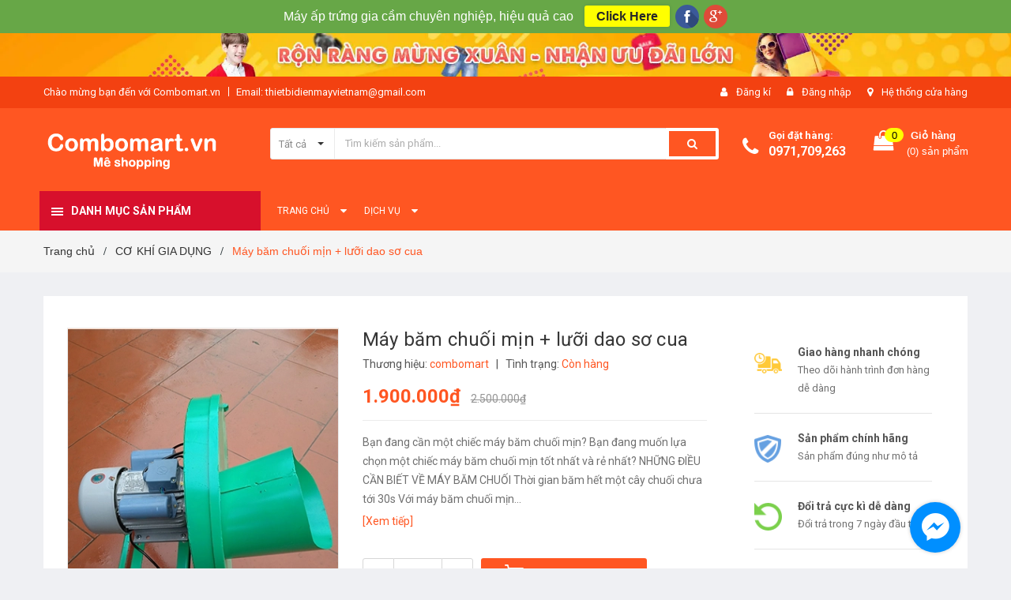

--- FILE ---
content_type: text/html; charset=utf-8
request_url: https://www.combomart.vn/copy-of-may-bam-chuoi-min-luoi-dao-so-cua
body_size: 28355
content:
<!DOCTYPE html>
<html lang="vi">
	<head>
		<meta charset="UTF-8" />
		<meta name="viewport" content="width=device-width, initial-scale=1, maximum-scale=1">			
		<title>
			Máy băm chuối mịn
			
			
			 Combomart			
		</title>

		<!-- ================= Page description ================== -->
		<meta name="description" content="✅ Bạn đang cần một chiếc máy băm chuối mịn? ✅Bạn đang muốn lựa chọn một chiếc máy băm chuối mịn tốt nhất và rẻ nhất? ✅NHỮNG ĐIỀU CẦN BIẾT VỀ MÁY BẮM CHUỐI Thời gian băm hết một cây chuối chưa tới 30s">
		<!-- ================= Meta ================== -->
		<meta name="keywords" content="Máy băm chuối mịn + lưỡi dao sơ cua, CƠ KHÍ GIA DỤNG, MÁY THÁI CHUỐI, máy thái chuối, Combomart, www.combomart.vn"/>		
		<link rel="canonical" href="https://www.combomart.vn/copy-of-may-bam-chuoi-min-luoi-dao-so-cua"/>
		<meta name='revisit-after' content='1 days' />
		<meta name="robots" content="noodp,index,follow" />
		<!-- ================= Favicon ================== -->
		
		<link rel="icon" href="//bizweb.dktcdn.net/100/325/602/themes/740143/assets/favicon.png?1730906139552" type="image/x-icon" />
		
		<!-- ================= Google Fonts ================== -->
		
		
		
		<link href="//fonts.googleapis.com/css?family=Roboto:400,700" rel="stylesheet" type="text/css" media="all" />
		
		

		<!-- Facebook Open Graph meta tags -->
		

	<meta property="og:type" content="product">
	<meta property="og:title" content="Máy băm chuối mịn + lưỡi dao sơ cua">
	
		<meta property="og:image" content="http://bizweb.dktcdn.net/thumb/grande/100/325/602/products/may-thai-chuoi-tho-min-3-a2f28401-1116-4e49-b789-d6eac42c7289.jpg?v=1682561823593">
		<meta property="og:image:secure_url" content="https://bizweb.dktcdn.net/thumb/grande/100/325/602/products/may-thai-chuoi-tho-min-3-a2f28401-1116-4e49-b789-d6eac42c7289.jpg?v=1682561823593">
	
		<meta property="og:image" content="http://bizweb.dktcdn.net/thumb/grande/100/325/602/products/may-thai-chuoi-tho-min-5-a841217f-8bba-4252-b8c5-f59c670dcbb0-ce298d42-087e-4197-8774-7bb1db138146.jpg?v=1682561998677">
		<meta property="og:image:secure_url" content="https://bizweb.dktcdn.net/thumb/grande/100/325/602/products/may-thai-chuoi-tho-min-5-a841217f-8bba-4252-b8c5-f59c670dcbb0-ce298d42-087e-4197-8774-7bb1db138146.jpg?v=1682561998677">
	
		<meta property="og:image" content="http://bizweb.dktcdn.net/thumb/grande/100/325/602/products/may-thai-chuoi-tho-min-4-53823ce2-adce-40da-91b9-19f2a6f6811c-a9025ae8-3b46-4611-ab79-5b5edbd07d8d.jpg?v=1682561998677">
		<meta property="og:image:secure_url" content="https://bizweb.dktcdn.net/thumb/grande/100/325/602/products/may-thai-chuoi-tho-min-4-53823ce2-adce-40da-91b9-19f2a6f6811c-a9025ae8-3b46-4611-ab79-5b5edbd07d8d.jpg?v=1682561998677">
	
	<meta property="og:price:amount" content="1.900.000">
	<meta property="og:price:currency" content="VND">

<meta property="og:description" content="✅ Bạn đang cần một chiếc máy băm chuối mịn? ✅Bạn đang muốn lựa chọn một chiếc máy băm chuối mịn tốt nhất và rẻ nhất? ✅NHỮNG ĐIỀU CẦN BIẾT VỀ MÁY BẮM CHUỐI Thời gian băm hết một cây chuối chưa tới 30s">
<meta property="og:url" content="https://www.combomart.vn/copy-of-may-bam-chuoi-min-luoi-dao-so-cua">
<meta property="og:site_name" content="Combomart">		

		<!-- Plugin CSS -->	
		<link rel="stylesheet" href="//maxcdn.bootstrapcdn.com/font-awesome/4.7.0/css/font-awesome.min.css">
		<link href="//bizweb.dktcdn.net/100/325/602/themes/740143/assets/owl.carousel.min.css?1730906139552" rel="stylesheet" type="text/css" media="all" />
		<link href="//bizweb.dktcdn.net/100/325/602/themes/740143/assets/base.scss.css?1730906139552" rel="stylesheet" type="text/css" media="all" />	
		<link href="//bizweb.dktcdn.net/100/325/602/themes/740143/assets/module.scss.css?1730906139552" rel="stylesheet" type="text/css" media="all" />
		<link href="//bizweb.dktcdn.net/100/325/602/themes/740143/assets/responsive.scss.css?1730906139552" rel="stylesheet" type="text/css" media="all" />

		<!-- Build Main CSS -->								
		<link href="//bizweb.dktcdn.net/100/325/602/themes/740143/assets/style.scss.css?1730906139552" rel="stylesheet" type="text/css" media="all" />	
		<link href="//bizweb.dktcdn.net/100/325/602/themes/740143/assets/bw-statistics-style.css?1730906139552" rel="stylesheet" type="text/css" media="all" />	



		<!-- Header JS -->	
		<script src="//bizweb.dktcdn.net/100/325/602/themes/740143/assets/jquery-2.2.3.min.js?1730906139552" type="text/javascript"></script>
		
		<script src="//bizweb.dktcdn.net/100/325/602/themes/740143/assets/countdown.js?1730906139552" type="text/javascript"></script>
		
		<!-- Bizweb javascript customer -->
		

		<!-- Bizweb conter for header -->
		<script>
	var Bizweb = Bizweb || {};
	Bizweb.store = 'davangiap.mysapo.net';
	Bizweb.id = 325602;
	Bizweb.theme = {"id":740143,"name":"Amomo","role":"main"};
	Bizweb.template = 'product';
	if(!Bizweb.fbEventId)  Bizweb.fbEventId = 'xxxxxxxx-xxxx-4xxx-yxxx-xxxxxxxxxxxx'.replace(/[xy]/g, function (c) {
	var r = Math.random() * 16 | 0, v = c == 'x' ? r : (r & 0x3 | 0x8);
				return v.toString(16);
			});		
</script>
<script>
	(function () {
		function asyncLoad() {
			var urls = ["//productreviews.sapoapps.vn/assets/js/productreviews.min.js?store=davangiap.mysapo.net","//promotionpopup.sapoapps.vn/genscript/script.js?store=davangiap.mysapo.net","//static.zotabox.com/c/f/cf82cc9de91903ab9598612e1c0653e7/widgets.js?store=davangiap.mysapo.net","https://googleshopping.sapoapps.vn/conversion-tracker/global-tag/892.js?store=davangiap.mysapo.net","https://googleshopping.sapoapps.vn/conversion-tracker/event-tag/892.js?store=davangiap.mysapo.net","//static.zotabox.com/c/f/cf82cc9de91903ab9598612e1c0653e7/widgets.js?store=davangiap.mysapo.net","//static.zotabox.com/c/f/cf82cc9de91903ab9598612e1c0653e7/widgets.js?store=davangiap.mysapo.net","https://productstatistics.sapoapps.vn/scripts/ab_productstatistics_scripttag.min.js?store=davangiap.mysapo.net","//bwstatistics.sapoapps.vn/genscript/script.js?store=davangiap.mysapo.net","//static.zotabox.com/c/f/cf82cc9de91903ab9598612e1c0653e7/widgets.js?store=davangiap.mysapo.net","https://google-shopping.sapoapps.vn/conversion-tracker/global-tag/2059.js?store=davangiap.mysapo.net","https://google-shopping.sapoapps.vn/conversion-tracker/event-tag/2059.js?store=davangiap.mysapo.net","//static.zotabox.com/c/f/cf82cc9de91903ab9598612e1c0653e7/widgets.js?store=davangiap.mysapo.net","//static.zotabox.com/c/f/cf82cc9de91903ab9598612e1c0653e7/widgets.js?store=davangiap.mysapo.net","//static.zotabox.com/c/f/cf82cc9de91903ab9598612e1c0653e7/widgets.js?store=davangiap.mysapo.net","//static.zotabox.com/c/f/cf82cc9de91903ab9598612e1c0653e7/widgets.js?store=davangiap.mysapo.net","//static.zotabox.com/c/f/cf82cc9de91903ab9598612e1c0653e7/widgets.js?store=davangiap.mysapo.net","//static.zotabox.com/c/f/cf82cc9de91903ab9598612e1c0653e7/widgets.js?store=davangiap.mysapo.net","//static.zotabox.com/c/f/cf82cc9de91903ab9598612e1c0653e7/widgets.js?store=davangiap.mysapo.net","//static.zotabox.com/c/f/cf82cc9de91903ab9598612e1c0653e7/widgets.js?store=davangiap.mysapo.net","//static.zotabox.com/c/f/cf82cc9de91903ab9598612e1c0653e7/widgets.js?store=davangiap.mysapo.net","https://forms.sapoapps.vn/libs/js/surveyform.min.js?store=davangiap.mysapo.net"];
			for (var i = 0; i < urls.length; i++) {
				var s = document.createElement('script');
				s.type = 'text/javascript';
				s.async = true;
				s.src = urls[i];
				var x = document.getElementsByTagName('script')[0];
				x.parentNode.insertBefore(s, x);
			}
		};
		window.attachEvent ? window.attachEvent('onload', asyncLoad) : window.addEventListener('load', asyncLoad, false);
	})();
</script>


<script>
	window.BizwebAnalytics = window.BizwebAnalytics || {};
	window.BizwebAnalytics.meta = window.BizwebAnalytics.meta || {};
	window.BizwebAnalytics.meta.currency = 'VND';
	window.BizwebAnalytics.tracking_url = '/s';

	var meta = {};
	
	meta.product = {"id": 30662328, "vendor": "combomart", "name": "Máy băm chuối mịn + lưỡi dao sơ cua",
	"type": "máy thái chuối", "price": 1900000 };
	
	
	for (var attr in meta) {
	window.BizwebAnalytics.meta[attr] = meta[attr];
	}
</script>

	
		<script src="/dist/js/stats.min.js?v=96f2ff2"></script>
	



<meta name="google-site-verification" content="KhbyUK5aE5NwHPXiaTW4Wq6lABGRVBU1NJjACFnHmZs" />
<script>
  window.dataLayer = window.dataLayer || [];
  function gtag(){dataLayer.push(arguments);}
  gtag('js', new Date());

  gtag('config', 'UA-123789558-1');
</script>
<script>

	window.enabled_enhanced_ecommerce = false;

</script>

<script>

	try {
		
				gtag('event', 'view_item', {
					event_category: 'engagement',
					event_label: "Máy băm chuối mịn + lưỡi dao sơ cua"
				});
		
	} catch(e) { console.error('UA script error', e);}
	

</script>




<!--Facebook Pixel Code-->
<script>
	!function(f, b, e, v, n, t, s){
	if (f.fbq) return; n = f.fbq = function(){
	n.callMethod?
	n.callMethod.apply(n, arguments):n.queue.push(arguments)}; if (!f._fbq) f._fbq = n;
	n.push = n; n.loaded = !0; n.version = '2.0'; n.queue =[]; t = b.createElement(e); t.async = !0;
	t.src = v; s = b.getElementsByTagName(e)[0]; s.parentNode.insertBefore(t, s)}
	(window,
	document,'script','https://connect.facebook.net/en_US/fbevents.js');
	fbq('init', '269664320515075', {} , {'agent': 'plsapo'}); // Insert your pixel ID here.
	fbq('track', 'PageView',{},{ eventID: Bizweb.fbEventId });
	
	fbq('track', 'ViewContent', {
	content_ids: [30662328],
	content_name: '"Máy băm chuối mịn + lưỡi dao sơ cua"',
	content_type: 'product_group',
	value: '1900000',
	currency: window.BizwebAnalytics.meta.currency
	}, { eventID: Bizweb.fbEventId });
	
</script>
<noscript>
	<img height='1' width='1' style='display:none' src='https://www.facebook.com/tr?id=269664320515075&ev=PageView&noscript=1' />
</noscript>
<!--DO NOT MODIFY-->
<!--End Facebook Pixel Code-->



<script>
	var eventsListenerScript = document.createElement('script');
	eventsListenerScript.async = true;
	
	eventsListenerScript.src = "/dist/js/store_events_listener.min.js?v=1b795e9";
	
	document.getElementsByTagName('head')[0].appendChild(eventsListenerScript);
</script>


<!-- Google One Tap -->
<script type="text/javascript">
	(function () {
		var iframe;
		if(window.innerWidth <= 800){
			setTimeout(init, 10000);
		} else {
			document.addEventListener('DOMContentLoaded', init);
		}
		function init() {
			if (document.cookie.indexOf('one-click-social-login-google-one-tap-shown') >= 0) {
                return;
            }
			iframe = document.createElement('iframe');
			iframe.id = "iframe-google-one-tap";
			iframe.src = 'https://store.mysapo.net/account/GoogleOneTap';
			iframe.setAttribute('allowtransparency', 'true');
			iframe.setAttribute('allow', 'identity-credentials-get');
			iframe.frameBorder = 0;
			iframe.height = '385px';
			window.addEventListener('message', handlePostMessage, false);
			document.body.appendChild(iframe); 
		}
		function handlePostMessage(e) {
			var eventName = e.data[0];
			var data = e.data[1];
			switch (eventName) {
				case 'setHeight':
					iframe.height = data;
					break;
				case 'setTop':
					if ((window.innerWidth <= 800)) {
						iframe.style = "z-index: 9999999; position: fixed; bottom: 0px; right: 0px;";
						iframe.width = '100%';
					}
					else {
						iframe.style = "z-index: 9999999; position: fixed; top: 0px; right: 0px;";
						iframe.width = '391px';
					}
					break;
				case 'setRedirect':
					location.href = data.url + '&ReturnUrl=' + location.href;
					break;
				case 'markClosedOneTap':
					var date = new Date();
					date.setTime(date.getTime() + (1*24*60*60*1000));
					document.cookie = "one-click-social-login-google-one-tap-shown=1; expires=" + date.toUTCString() + "; path=/";
					break;
			}
		}
	}())
</script>
<!-- End Google One Tap -->




				

		<script>var ProductReviewsAppUtil=ProductReviewsAppUtil || {};</script>
		<!-- Google tag (gtag.js) --><script async src="https://www.googletagmanager.com/gtag/js?id=AW-981219083"></script><script> window.dataLayer = window.dataLayer || []; function gtag(){dataLayer.push(arguments);} gtag('js', new Date()); gtag('config', 'AW-981219083'); </script>
	
	</head>
	<body class="amm-page product-page ">
		<div class="hidden-md hidden-lg opacity_menu"></div>
		<div class="opacity_filter"></div>
		<!-- Main content -->
		<!-- Menu mobile -->
<div id="mySidenav" class="sidenav menu_mobile hidden-md hidden-lg">
	<div class="top_menu_mobile">
		<span class="close_menu">
		</span>
	</div>
	<div class="content_memu_mb">
		<div class="link_list_mobile">

			<ul class="ct-mobile hidden">
				

			</ul>
			<ul class="ct-mobile">
				
				<li class="level0 level-top parent level_ico">
					<a href="/">Trang chủ</a>
					
					<i class="ti-plus hide_close fa fa-sort-down"></i>
					<ul class="level0 sub-menu" style="display:none;">
						
					</ul>
					
				</li>
				
				<li class="level0 level-top parent level_ico">
					<a href="/dich-vu">DỊCH VỤ</a>
					
					<i class="ti-plus hide_close fa fa-sort-down"></i>
					<ul class="level0 sub-menu" style="display:none;">
						
					</ul>
					
				</li>
				
			</ul>
		</div>
	</div>

</div>
<!-- End -->
<header class="header">	
	
<div class="top-banner hidden-sm hidden-xs">
	<a href="#">
		<img class="img-responsive" src="//bizweb.dktcdn.net/100/325/602/themes/740143/assets/img_top_banner.jpg?1730906139552" alt="amomo">
	</a>
</div>

<div class="topbar">
	<div class="container">
		<div class="row">
			<div class="col-md-6 col-sm-6 col-xs-12">
				<ul class="list-inline topbar_left hidden-sm hidden-xs">
		
					<li>
						<span class="welcome_text">Chào mừng bạn đến với Combomart.vn</span>
					</li>
			
					<li class="topbar-email">
						<a href="mailto:thietbidienmayvietnam@gmail.com">
						Email: thietbidienmayvietnam@gmail.com
						</a>
					</li>
		
				</ul>       
			</div>

			<div class="col-md-6 col-sm-6 d-list col-xs-12 a-right topbar_right">
				<div class="list-inline a-center f-right">
					<ul>
						
						
						<li>
							<i class="fa fa-user"></i>
							<a href="/account/register" title="Đăng ký" class="account_a">
								<span>Đăng kí</span>
							</a>
						</li>
						<li>
							<i class="fa fa-lock"></i>
							<a href="/account/login" title="Đăng nhập" class="account_a">
								<span>Đăng nhập</span>
							</a>
						</li>
						
						<li>
							<i class="fa fa-map-marker"></i>
							<a href="/lien-he" title="Liên hệ" class="account_a">
								Hệ thống cửa hàng
							</a>
						</li>
					</ul>
				</div>


			</div>
		</div>
	</div>
</div>
	<div class="mid-header">
		<div class="container">
			<div class="row">
				<div class="content_header">
					<div class="header-main">
						<div class="menu-bar-h nav-mobile-button hidden-md hidden-lg">
							<a href="#nav-mobile"><img src="//bizweb.dktcdn.net/100/325/602/themes/740143/assets/icon-mobile-menu.png?1730906139552" alt="menu bar" /></a>
						</div>
						<div class="col-lg-3 col-md-3">
							<div class="logo">

								
								<a href="/" class="logo-wrapper ">					
									<img src="//bizweb.dktcdn.net/100/325/602/themes/740143/assets/logo.png?1730906139552" alt="logo ">					
								</a>
								
							</div>
						</div>
						<div class="col-lg-6 col-md-6 no-padding col-sm-12 col-xs-12">
							<div class="header-left">
								<div class="header_search header_searchs">
	<form class="input-group search-bar" action="/search" method="get" role="search">
		<div class="collection-selector">
			<div class="search_text">
				
				Tất cả
			</div>
			<div id="search_info" class="list_search" style="display: none;">
				  
				<div class="search_item " data-coll-id="3152750">DÉP TÔNG THÁI</div>
				  
				<div class="search_item " data-coll-id="3141781">HÀNG CHẤT LƯỢNG CAO</div>
				  
				<div class="search_item " data-coll-id="3139203">SẢN PHẨM MỚI</div>
				  
				<div class="search_item " data-coll-id="3137124">MÁY BĂM CỎ RAU BÈO</div>
				  
				<div class="search_item " data-coll-id="3137076">CƠ KHÍ GIA DỤNG</div>
				  
				<div class="search_item " data-coll-id="3137069">MÁY ẤP TRỨNG</div>
				  
				<div class="search_item " data-coll-id="2552107">MÁY THÁI HÀNH TỎI</div>
				  
				<div class="search_item " data-coll-id="2552097">MÁY THÁI CHUỐI</div>
				  
				<div class="search_item " data-coll-id="2046366">THIẾT BỊ CHĂN NUÔI</div>
				
				<div class="liner_search"></div>
				<div class="search_item active" data-coll-id="0">Tất cả</div>
			</div>
		</div>
		<input type="search" name="query" value="" placeholder="Tìm kiếm sản phẩm... " class="input-group-field st-default-search-input search-text" autocomplete="off">
		<span class="input-group-btn">
			<button class="btn icon-fallback-text">
				<span class="fa fa-search" ></span> 
			</button>
		</span>
	</form>
</div> 
							</div>
						</div>
						<div class="col-lg-3 col-md-3">
							<div class="header-right">
								<div class="header-acount hidden-lg-down">
									<div class="wishlist_header hidden-xs hidden-sm">
										
										
										<div class="img_hotline"><i class="fa fa-phone"></i></div>
										<span class="text_hotline">Gọi đặt hàng:</span> <a class="phone-order" href="tel:0971,709,263">0971,709,263</a>
										
										
									</div>
									<div class="top-cart-contain f-right hidden-xs hidden-sm visible-md visible-lg">
										<div class="mini-cart text-xs-center">
											<div class="heading-cart">
												<a class="bg_cart" href="/cart" title="Giỏ hàng">
													<span class="absolute count_item count_item_pr"></span>
													
													<i class="fa fa-shopping-bag"></i>
													<span class="block-small-cart">
														<span class="text-giohang hidden-xs">Giỏ hàng</span>
														<span class="block-count-pr">(<span class="count_item count_item_pr"></span>) sản phẩm </span>
													</span>
												</a>
											</div>	
											<div class="top-cart-content">					
												<ul id="cart-sidebar" class="mini-products-list count_li">
													<li class="list-item">
														<ul></ul>
													</li>
													<li class="action">
														<ul>
															<li class="li-fix-1">
																<div class="top-subtotal">
																	Tổng tiền thanh toán: 
																	<span class="price"></span>
																</div>
															</li>
															<li class="li-fix-2" style="">
																<div class="actions">
																	<a href="/cart" class="btn btn-primary" title="Giỏ hàng">
																		<span>Giỏ hàng</span>
																	</a>
																	<a href="/checkout" class="btn btn-checkout btn-gray" title="Thanh toán">
																		<span>Thanh toán</span>
																	</a>
																</div>
															</li>
														</ul>
													</li>
												</ul>
											</div>
										</div>
									</div>
									<div class="top-cart-contain f-right hidden-lg hidden-md visible-xs visible-sm">
										<div class="mini-cart text-xs-center">
											<div class="heading-cart">
												<a class="bg_cart" href="/cart" title="Giỏ hàng">
													<span class="absolute count_item count_item_pr"></span>
													<img alt="Giỏ hàng" src="//bizweb.dktcdn.net/thumb/icon/100/325/602/themes/740143/assets/icon-bag.png?1730906139552"/>	
													
												</a>
											</div>	
										</div>
									</div>
								</div>
							</div>
						</div>
					</div>
					
				</div>
			</div>
		</div>
	</div>

	<div class="header-nav">	
	<div class="container ">
		<div class="row">
		
		<div class="col-md-3 col-sm-12 col-xs-12 vertical-menu-home padding-small">
		<div id="section-verticalmenu" class=" block block-verticalmenu float-vertical float-vertical-left">
	<div class="bg-vertical"></div>
	
  		<h4 class="block-title float-vertical-button">
		  <span class="verticalMenu-toggle"></span>
          <span class="verticalMenu-text">Danh mục sản phẩm</span>	
     
      </h4>
  	
  	<div class="block_content">
      <div id="verticalmenu" class="verticalmenu" role="navigation">
          <ul class="nav navbar-nav nav-verticalmenu">
            
			
			   
			  
			   
            
			  
			   
			  
			  

			  
			   
			  
			  

			  
			   
			  
			  

			  
			   
			  
			  

			  
			   
			  
			  

			  
			   
			  
			  

			  
			   
			  
			  

			  
			   
			  
			  

			  
			   
			  
			  

			  
			   
			  
			  

			  
			   
			  
			  

			  
			  
			  
           	  
			  
              <li class="   parent vermenu-option-1 dropdown">
	
              <a class=" link-lv1"  href="/co-khi-gia-dung">
                
					  <i class="fa fa-fire"></i>
                    
                <span class="menu-icon">
                  <span class="menu-title">Cơ khí Gia dụng</span>
                </span>
               
                <b class="dropdown-toggle fa fa-angle-right button-verticalmenu" data-toggle="dropdown"></b>
              </a>
              <div class="dropdown-menu level1">
                <div class="dropdown-menu-inner">
                  <div class="row">
                    <div class="mega-col col-sm-12">
                      <div class="mega-col-inner">
                        <ul>
                          
                          
                          <li class="parent dropdown">
                            <a class="nav-lv2" href="/may-bam-co-rau-beo" title="Máy băm cỏ rau bèo.">
                              <span class="">Máy băm cỏ rau bèo.</span>
                              <b class="fa fa-angle-right"></b>
                            </a>
                            <div class="dropdown-menu level2">
                              <div class="dropdown-menu-inner">
                                <div class="row">
                                  <div class="mega-col col-sm-12">
                                    <div class="mega-col-inner">
                                      <ul>
                                        
                                        <li class=" parent-lv2">
                                          <a class="nav-lv3" href="/may-bam-co-rau-beo" title="Máy băm cỏ..">
                                            <span class="">Máy băm cỏ..</span>
                                          </a>
                                        </li>
                                        
                                      </ul>
                                    </div>
                                  </div>
                                </div>
                              </div>
                            </div>
                          </li>
                          
                          
                          
                          <li class="parent dropdown">
                            <a class="nav-lv2" href="/may-thai-chuoi-co-voi" title="Máy thái chuối.">
                              <span class="">Máy thái chuối.</span>
                              <b class="fa fa-angle-right"></b>
                            </a>
                            <div class="dropdown-menu level2">
                              <div class="dropdown-menu-inner">
                                <div class="row">
                                  <div class="mega-col col-sm-12">
                                    <div class="mega-col-inner">
                                      <ul>
                                        
                                        <li class=" parent-lv2">
                                          <a class="nav-lv3" href="/may-thai-chuoi-co-voi" title="Máy thái chuối..">
                                            <span class="">Máy thái chuối..</span>
                                          </a>
                                        </li>
                                        
                                      </ul>
                                    </div>
                                  </div>
                                </div>
                              </div>
                            </div>
                          </li>
                          
                          
                          
                          <li class=" no-parent-lv2">
                            <a class="nav-lv2" href="/may-thai-hanh-toi" title="Máy thái hành tỏi.">
                              <span class="">Máy thái hành tỏi.</span>
                            </a>
                          </li>
                          
                          
                          
                          <li class="parent dropdown">
                            <a class="nav-lv2" href="/may-ap-trung-1" title="Máy ấp trứng.">
                              <span class="">Máy ấp trứng.</span>
                              <b class="fa fa-angle-right"></b>
                            </a>
                            <div class="dropdown-menu level2">
                              <div class="dropdown-menu-inner">
                                <div class="row">
                                  <div class="mega-col col-sm-12">
                                    <div class="mega-col-inner">
                                      <ul>
                                        
                                        <li class=" parent-lv2">
                                          <a class="nav-lv3" href="/may-ap-trung-1" title="Máy ấp trứng..">
                                            <span class="">Máy ấp trứng..</span>
                                          </a>
                                        </li>
                                        
                                      </ul>
                                    </div>
                                  </div>
                                </div>
                              </div>
                            </div>
                          </li>
                          
                          
                          
                          <li class="parent dropdown">
                            <a class="nav-lv2" href="/san-pham-moi" title="Sản phẩm mới.">
                              <span class="">Sản phẩm mới.</span>
                              <b class="fa fa-angle-right"></b>
                            </a>
                            <div class="dropdown-menu level2">
                              <div class="dropdown-menu-inner">
                                <div class="row">
                                  <div class="mega-col col-sm-12">
                                    <div class="mega-col-inner">
                                      <ul>
                                        
                                        <li class=" parent-lv2">
                                          <a class="nav-lv3" href="/san-pham-moi" title="Sản phẩm mới">
                                            <span class="">Sản phẩm mới</span>
                                          </a>
                                        </li>
                                        
                                      </ul>
                                    </div>
                                  </div>
                                </div>
                              </div>
                            </div>
                          </li>
                          
                          
                        </ul>
                      </div>
                    </div>
                  </div>
                </div>
              </div>
            </li>
            	
          	  	
            
			
			   
			  
			   
            
			  
			   
			  
			  

			  
			   
			  
			  

			  
			   
			  
			  

			  
			   
			  
			  

			  
			   
			  
			  

			  
			   
			  
			  

			  
			   
			  
			  

			  
			   
			  
			  

			  
			   
			  
			  

			  
			   
			  
			  

			  
			   
			  
			  

			  
			  
			  
           	  
			  
              <li class="   parent vermenu-option-2 dropdown">
	
              <a class=" link-lv1"  href="/may-thai-chuoi-co-voi">
                
					  <i class="fa fa-female"></i>
                    
                <span class="menu-icon">
                  <span class="menu-title">Máy thái chuối</span>
                </span>
               
                <b class="dropdown-toggle fa fa-angle-right button-verticalmenu" data-toggle="dropdown"></b>
              </a>
              <div class="dropdown-menu level1">
                <div class="dropdown-menu-inner">
                  <div class="row">
                    <div class="mega-col col-sm-12">
                      <div class="mega-col-inner">
                        <ul>
                          
                          
                          <li class="parent dropdown">
                            <a class="nav-lv2" href="/may-thai-chuoi-co-voi" title="Máy thái chuối..">
                              <span class="">Máy thái chuối..</span>
                              <b class="fa fa-angle-right"></b>
                            </a>
                            <div class="dropdown-menu level2">
                              <div class="dropdown-menu-inner">
                                <div class="row">
                                  <div class="mega-col col-sm-12">
                                    <div class="mega-col-inner">
                                      <ul>
                                        
                                        <li class=" parent-lv2">
                                          <a class="nav-lv3" href="/may-thai-chuoi-co-voi" title="Máy thái chuối..">
                                            <span class="">Máy thái chuối..</span>
                                          </a>
                                        </li>
                                        
                                      </ul>
                                    </div>
                                  </div>
                                </div>
                              </div>
                            </div>
                          </li>
                          
                          
                        </ul>
                      </div>
                    </div>
                  </div>
                </div>
              </div>
            </li>
            	
          	  	
            
			
			   
			  
			   
            
			  
			   
			  
			  

			  
			   
			  
			  

			  
			   
			  
			  

			  
			   
			  
			  

			  
			   
			  
			  

			  
			   
			  
			  

			  
			   
			  
			  

			  
			   
			  
			  

			  
			   
			  
			  

			  
			   
			  
			  

			  
			   
			  
			  

			  
			  
			  
           	  
			  
              <li class="   parent vermenu-option-3 dropdown">
	
              <a class=" link-lv1"  href="/may-bam-co-rau-beo">
                
					  <i class="fa fa-male"></i>
                    
                <span class="menu-icon">
                  <span class="menu-title">Máy băm cỏ rau bèo</span>
                </span>
               
                <b class="dropdown-toggle fa fa-angle-right button-verticalmenu" data-toggle="dropdown"></b>
              </a>
              <div class="dropdown-menu level1">
                <div class="dropdown-menu-inner">
                  <div class="row">
                    <div class="mega-col col-sm-12">
                      <div class="mega-col-inner">
                        <ul>
                          
                          
                          <li class=" no-parent-lv2">
                            <a class="nav-lv2" href="/may-bam-co-rau-beo" title="Máy băm cỏ..">
                              <span class="">Máy băm cỏ..</span>
                            </a>
                          </li>
                          
                          
                        </ul>
                      </div>
                    </div>
                  </div>
                </div>
              </div>
            </li>
            	
          	  	
            
			
			   
			  
			   
            
			  
			   
			  
			  

			  
			   
			  
			  

			  
			   
			  
			  

			  
			   
			  
			  

			  
			   
			  
			  

			  
			   
			  
			  

			  
			   
			  
			  

			  
			   
			  
			  

			  
			   
			  
			  

			  
			   
			  
			  

			  
			   
			  
			  

			  
			  
			  
           	  
			  
              <li class="   parent vermenu-option-4 dropdown">
	
              <a class=" link-lv1"  href="/may-thai-hanh-toi">
                
					  <i class="fa fa-heart"></i>
                    
                <span class="menu-icon">
                  <span class="menu-title">Máy thái hành</span>
                </span>
               
                <b class="dropdown-toggle fa fa-angle-right button-verticalmenu" data-toggle="dropdown"></b>
              </a>
              <div class="dropdown-menu level1">
                <div class="dropdown-menu-inner">
                  <div class="row">
                    <div class="mega-col col-sm-12">
                      <div class="mega-col-inner">
                        <ul>
                          
                          
                          <li class="parent dropdown">
                            <a class="nav-lv2" href="/may-thai-hanh-toi" title="Máy thái hành..">
                              <span class="">Máy thái hành..</span>
                              <b class="fa fa-angle-right"></b>
                            </a>
                            <div class="dropdown-menu level2">
                              <div class="dropdown-menu-inner">
                                <div class="row">
                                  <div class="mega-col col-sm-12">
                                    <div class="mega-col-inner">
                                      <ul>
                                        
                                        <li class=" parent-lv2">
                                          <a class="nav-lv3" href="/may-thai-hanh-toi" title="Máy thái hành..">
                                            <span class="">Máy thái hành..</span>
                                          </a>
                                        </li>
                                        
                                      </ul>
                                    </div>
                                  </div>
                                </div>
                              </div>
                            </div>
                          </li>
                          
                          
                        </ul>
                      </div>
                    </div>
                  </div>
                </div>
              </div>
            </li>
            	
          	  	
            
			
			   
			  
			   
            
			  
			   
			  
			  

			  
			   
			  
			  

			  
			   
			  
			  

			  
			   
			  
			  

			  
			   
			  
			  

			  
			   
			  
			  

			  
			   
			  
			  

			  
			   
			  
			  

			  
			   
			  
			  

			  
			   
			  
			  

			  
			   
			  
			  

			  
			  
			  
           	  
			  
              <li class="   parent vermenu-option-5 dropdown">
	
              <a class=" link-lv1"  href="/san-pham-moi">
                
					  <i class="fa fa-venus"></i>
                    
                <span class="menu-icon">
                  <span class="menu-title">Sản phẩm mới</span>
                </span>
               
                <b class="dropdown-toggle fa fa-angle-right button-verticalmenu" data-toggle="dropdown"></b>
              </a>
              <div class="dropdown-menu level1">
                <div class="dropdown-menu-inner">
                  <div class="row">
                    <div class="mega-col col-sm-12">
                      <div class="mega-col-inner">
                        <ul>
                          
                          
                          <li class="parent dropdown">
                            <a class="nav-lv2" href="/san-pham-moi" title="Sản phẩm mới">
                              <span class="">Sản phẩm mới</span>
                              <b class="fa fa-angle-right"></b>
                            </a>
                            <div class="dropdown-menu level2">
                              <div class="dropdown-menu-inner">
                                <div class="row">
                                  <div class="mega-col col-sm-12">
                                    <div class="mega-col-inner">
                                      <ul>
                                        
                                        <li class=" parent-lv2">
                                          <a class="nav-lv3" href="/san-pham-moi" title="Sản phẩm mới">
                                            <span class="">Sản phẩm mới</span>
                                          </a>
                                        </li>
                                        
                                      </ul>
                                    </div>
                                  </div>
                                </div>
                              </div>
                            </div>
                          </li>
                          
                          
                        </ul>
                      </div>
                    </div>
                  </div>
                </div>
              </div>
            </li>
            	
          	  	
            
			
			   
			  
			   
            
			  
			   
			  
			  

			  
			   
			  
			  

			  
			   
			  
			  

			  
			   
			  
			  

			  
			   
			  
			  

			  
			   
			  
			  

			  
			   
			  
			  

			  
			   
			  
			  

			  
			   
			  
			  

			  
			   
			  
			  

			  
			   
			  
			  

			  
			  
			  
           	  
			  
              <li class="   parent vermenu-option-6 dropdown">
	
              <a class=" link-lv1"  href="/may-ap-trung-1">
                
					  <i class="fa fa-shopping-bag"></i>
                    
                <span class="menu-icon">
                  <span class="menu-title">Máy ấp trứng</span>
                </span>
               
                <b class="dropdown-toggle fa fa-angle-right button-verticalmenu" data-toggle="dropdown"></b>
              </a>
              <div class="dropdown-menu level1">
                <div class="dropdown-menu-inner">
                  <div class="row">
                    <div class="mega-col col-sm-12">
                      <div class="mega-col-inner">
                        <ul>
                          
                          
                          <li class="parent dropdown">
                            <a class="nav-lv2" href="/may-ap-trung-1" title="Máy ấp trứng..">
                              <span class="">Máy ấp trứng..</span>
                              <b class="fa fa-angle-right"></b>
                            </a>
                            <div class="dropdown-menu level2">
                              <div class="dropdown-menu-inner">
                                <div class="row">
                                  <div class="mega-col col-sm-12">
                                    <div class="mega-col-inner">
                                      <ul>
                                        
                                        <li class=" parent-lv2">
                                          <a class="nav-lv3" href="/may-ap-trung-1" title="Máy ấp trứng..">
                                            <span class="">Máy ấp trứng..</span>
                                          </a>
                                        </li>
                                        
                                      </ul>
                                    </div>
                                  </div>
                                </div>
                              </div>
                            </div>
                          </li>
                          
                          
                        </ul>
                      </div>
                    </div>
                  </div>
                </div>
              </div>
            </li>
            	
          	  	
            
			
			   
			  
			   
            
			  
			   
			  
			  

			  
			   
			  
			  

			  
			   
			  
			  

			  
			   
			  
			  

			  
			   
			  
			  

			  
			   
			  
			  

			  
			   
			  
			  

			  
			   
			  
			  

			  
			   
			  
			  

			  
			   
			  
			  

			  
			   
			  
			  

			  
			  
			  
           	  
			  
              <li class="   parent vermenu-option-7 dropdown">
	
              <a class=" link-lv1"  href="/may-thai-chuoi-day-dong">
                
					  <i class="fa fa-futbol-o"></i>
                    
                <span class="menu-icon">
                  <span class="menu-title">Máy thái chuối chất lượng cao</span>
                </span>
               
                <b class="dropdown-toggle fa fa-angle-right button-verticalmenu" data-toggle="dropdown"></b>
              </a>
              <div class="dropdown-menu level1">
                <div class="dropdown-menu-inner">
                  <div class="row">
                    <div class="mega-col col-sm-12">
                      <div class="mega-col-inner">
                        <ul>
                          
                          
                          <li class="parent dropdown">
                            <a class="nav-lv2" href="/may-thai-chuoi-day-dong" title="Máy thái chuối chất lượng cao.">
                              <span class="">Máy thái chuối chất lượng cao.</span>
                              <b class="fa fa-angle-right"></b>
                            </a>
                            <div class="dropdown-menu level2">
                              <div class="dropdown-menu-inner">
                                <div class="row">
                                  <div class="mega-col col-sm-12">
                                    <div class="mega-col-inner">
                                      <ul>
                                        
                                        <li class=" parent-lv2">
                                          <a class="nav-lv3" href="/may-thai-chuoi-day-dong" title="Máy thái chuối chất lượng cao.">
                                            <span class="">Máy thái chuối chất lượng cao.</span>
                                          </a>
                                        </li>
                                        
                                      </ul>
                                    </div>
                                  </div>
                                </div>
                              </div>
                            </div>
                          </li>
                          
                          
                        </ul>
                      </div>
                    </div>
                  </div>
                </div>
              </div>
            </li>
            	
          	  	
            
          </ul>
		
		  
	
      </div>
  </div>
</div>
		</div>
		
		<div class="col-md-9 padding-small bg-header-nav hidden-xs hidden-sm">
			<div class="relative">
				<div class= "row row-noGutter-2">
					<nav class="header-nav">
						<ul class="item_big">
							
							
                            
                            
                            
                            
                                
                                
                                
                             
                                    
                             
                            
                                
                                
                                
                             
                                    
                             
                            
                                
                                
                                
                             
                                    
                             
                            
                                
                                
                                
                             
                                    
                             
                            
                                
                                
                                
                             
                                    
                             
                            
									
								
								

								<li class="nav-item ">
									 
									

									
									 

									

									
									

									
									 

									

									
									

									
									 

									

									
									

									
									 

									

									
									

									
									 

									

									
									

									
									 

									

									
									

									
									 

									

									
									

									
									 

									

									
									

									
									 

									

									
									
									<a class="a-img menu-lv1" href="/"><span>Trang chủ</span></a>
									<i class="fa fa-caret-down open-lv1"></i>
									<ul class="item_small hidden-sm hidden-xs">
										
									</ul>
								</li>

								
							
							
							
                            
                            
                            
                            
                                
                                
                                
                             
                                    
                             
                            
                                
                                
                                
                             
                                    
                             
                            
                                
                                
                                
                             
                                    
                             
                            
                                
                                
                                
                             
                                    
                             
                            
                                
                                
                                
                             
                                    
                             
                            
									
								
								

								<li class="nav-item ">
									 
									

									
									 

									

									
									

									
									 

									

									
									

									
									 

									

									
									

									
									 

									

									
									

									
									 

									

									
									

									
									 

									

									
									

									
									 

									

									
									

									
									 

									

									
									

									
									 

									

									
									
									<a class="a-img menu-lv1" href="/dich-vu"><span>DỊCH VỤ</span></a>
									<i class="fa fa-caret-down open-lv1"></i>
									<ul class="item_small hidden-sm hidden-xs">
										
									</ul>
								</li>

								
							
							
						</ul>
					</nav>
				</div>
			</div>
		</div>
			
		</div>
	</div>
</div>
</header>

		<script src="https://cdnjs.cloudflare.com/ajax/libs/jquery-cookie/1.4.1/jquery.cookie.min.js" type="text/javascript"></script>






<section class="bread-crumb  ">
	<div class="container">
		<div class="row">
			<div class="col-xs-12">
				<ul class="breadcrumb" >					
					<li class="home">
						<a  href="/" ><span itemprop="title">Trang chủ</span></a>						
						<span><i class="fa">/</i></span>
					</li>
					
					
					<li>
						<a  href="/co-khi-gia-dung"><span itemprop="title">CƠ KHÍ GIA DỤNG</span></a>						
						<span><i class="fa">/</i></span>
					</li>
					
					<li><strong><span>Máy băm chuối mịn + lưỡi dao sơ cua</span></strong><li>
					
				</ul>
			</div>
		</div>
	</div>
</section>
<section class="product margin-top-20" itemscope itemtype="http://schema.org/Product">	
	<meta itemprop="url" content="//www.combomart.vn/copy-of-may-bam-chuoi-min-luoi-dao-so-cua">
	<meta itemprop="name" content="Máy băm chuối mịn + lưỡi dao sơ cua">
	<meta itemprop="image" content="http://bizweb.dktcdn.net/thumb/grande/100/325/602/products/may-thai-chuoi-tho-min-3-a2f28401-1116-4e49-b789-d6eac42c7289.jpg?v=1682561823593">
	<meta itemprop="category" content="CƠ KHÍ GIA DỤNG">
	<meta itemprop="description" content="Bạn đang cần một chiếc máy băm&nbsp;chuối mịn?
Bạn đang muốn lựa chọn một chiếc máy băm&nbsp;chuối mịn tốt nhất và rẻ nhất?
NHỮNG ĐIỀU CẦN BIẾT VỀ MÁY BĂM&nbsp;CHUỐI

Thời gian băm hết một cây chuối chưa tới 30s
Với máy băm&nbsp;chuối mịn có động cơ dưới 3kw không được đẩy cây chuối vào liên tục mà phải làm theo quy trình sau: đẩy – dừng – xoay – đẩy. Do lưỡi dao sau khi phay cây chuối nó bị giảm tốc độ, cần một nhịp dừng để lưỡi dao lấy&nbsp;lại tốc độ. Đối với máy băm&nbsp;chuối mịn có động cơ từ 3.2kw trở lên đẩy vào liên tục được.
Lưỡi dao máy băm&nbsp;chuối mịn rất sắc thì thái cây chuối mới không bị sơ, muốn giữ độ sắc của lưỡi &nbsp;dao thì không nên dùng băm cỏ, cây ngô. Lớp cật của cỏ voi hay cây ngô sẽ làm giảm độ sắc của lưỡi dao. Nên dùng một dao riêng để băm cỏ.
Không được thả tay tự đo cho cây chuối trôi tự do vào máy (với các dòng máy dưới 3kw không có đĩa hãm), vì khi máy thái cây chuối sẽ sinh ra lực hút, máy sẽ hút cây chuối vào nhanh và chém thành khúc lớn, khúc này kẹt vào giữa lưỡi dao và thùng máy tạo nên lực bẻ lớn, dẫn tới gãy lưỡi dao hoặc vỡ chân mô tơ. Việc thả tay tự do là điều cấm kỵ.
Lưỡi dao máy băm&nbsp;chuối mịn dễ dàng tháo ra để mài
MÔ TẢ SẢN PHẨM
*Tên sản phẩm: máy băm&nbsp;chuối mịn.

*Kiểu thái: Thái mịn cây chuối
*Ứng dụng: thái chuối cho, lợn, gà, vịt, băm cỏ cho bò.
*Thời gian thái hết 1 cây chuối: khoảng 30s chưa đủ nóng động cơ.
*Dây cuốn động cơ: động cơ được cuốn bằng&nbsp;dây nhôm,&nbsp;áp dụng kỹ thuật và công nghệ cao, chống ô xy hóa mối nối. Quý khách hoàn toàn yên tâm khi sử dụng sản phẩm của chúng tôi.
*Bảo hành: thời gian bảo hành 12 tháng kể từ ngày in trên phiếu gửi hàng. quý khách khi nhận hàng hãy chụp lại phiếu gửi hàng để sử dụng khi cần, chúng tôi chỉ cần hình ảnh phiếu gửi hàng để thay cho phiếu bảo hành. Trường hợp quên chụp, hãy dùng số điện thoại quý khách gọi đến đặt hàng lúc trước gọi lại cho chúng tôi, chúng tôi sẽ tra lại thời hạn bảo hành thông qua thời gian đặt hàng được lưu trên hệ thống bưu cục gửi.
*Đầu trục mô tơ phi 24mm.
*Chiều dài dao thái: 42cm
*Điện áp: 220V (sử dụng điện gia đình)
.Động cơ có đầy đủ tem mác như hình ảnh mô tả dưới đây:
- Tem thông số ký thuật và tiêu chuẩn chấp hành:
&nbsp;
- Tem kiểm định chất lượng trước khi xuất xưởng:
&nbsp;
- Tem nhập khẩu chính ngạch (tem vỡ không thể tái sử dụng):
&nbsp;
Kính chúc quý khách hàng An Khang. Nếu muốn biết gì thêm, vui lòng liên hệ lại với chúng tôi theo số điện thoại/zalo:&nbsp;
ZAlo: 0971,709,263 - 098,558,0127
Email: thietbidienmayvietnam@gmail.com
&nbsp;
&nbsp;
&nbsp;
&nbsp;">
	<div itemprop="brand" itemtype="https://schema.org/Brand" itemscope>
		<meta itemprop="name" content="combomart" />
	</div>
	
	<meta itemprop="model" content="">
	
	
	<meta itemprop="sku" content="MBCM">
	
	
	<meta itemprop="releaseDate" content="04/27/2023 09:17:03">
	<div class="hidden" itemprop="offers" itemscope itemtype="http://schema.org/Offer">
		<div class="inventory_quantity hidden" itemscope itemtype="http://schema.org/ItemAvailability">
			
			<span class="a-stock" itemprop="supersededBy">
				Còn hàng
			</span>
			
		</div>
		<link itemprop="availability" href="http://schema.org/InStock">
		<meta itemprop="priceCurrency" content="VND">
		<meta itemprop="price" content="1900000">
		<meta itemprop="url" content="https://www.combomart.vn/copy-of-may-bam-chuoi-min-luoi-dao-so-cua">
		
		<meta itemprop="priceSpecification" content="2500000">
		
		<meta itemprop="priceValidUntil" content="2099-01-01">
		<div id="https://www.combomart.vn" itemprop="seller" itemtype="http://schema.org/Organization" itemscope>
			<meta itemprop="name" content="Combomart" />
			<meta itemprop="url" content="https://www.combomart.vn" />
			<meta itemprop="logo" content="http://bizweb.dktcdn.net/100/325/602/themes/740143/assets/logo.png?1730906139552" />
		</div>
	</div>
	

	<div class="container">
		<div class="main-product-page">
			<div class="row">
				<div class="details-product">
					<div class="col-lg-9 col-md-8 col-sm-12 col-xs-12">
						<div class="rows">
							<div class="product-detail-left product-images col-xs-12 col-sm-6 col-md-5 col-lg-5">
								<div class="row">
									<div class="col_large_default large-image">
										<a  href="//bizweb.dktcdn.net/thumb/1024x1024/100/325/602/products/may-thai-chuoi-tho-min-3-a2f28401-1116-4e49-b789-d6eac42c7289.jpg?v=1682561823593" class="large_image_url checkurl" data-rel="prettyPhoto[product-gallery]">
											
											<img id="img_01" class="img-responsive" alt="may-thai-chuoi-min" src="//bizweb.dktcdn.net/thumb/large/100/325/602/products/may-thai-chuoi-tho-min-3-a2f28401-1116-4e49-b789-d6eac42c7289.jpg?v=1682561823593" data-zoom-image="https://bizweb.dktcdn.net/100/325/602/products/may-thai-chuoi-tho-min-3-a2f28401-1116-4e49-b789-d6eac42c7289.jpg?v=1682561823593"/>
										</a>
										<div class="hidden">
											
											
											
											
											<div class="item">
												<a href="https://bizweb.dktcdn.net/100/325/602/products/may-thai-chuoi-tho-min-3-a2f28401-1116-4e49-b789-d6eac42c7289.jpg?v=1682561823593" data-image="https://bizweb.dktcdn.net/100/325/602/products/may-thai-chuoi-tho-min-3-a2f28401-1116-4e49-b789-d6eac42c7289.jpg?v=1682561823593" data-zoom-image="https://bizweb.dktcdn.net/100/325/602/products/may-thai-chuoi-tho-min-3-a2f28401-1116-4e49-b789-d6eac42c7289.jpg?v=1682561823593" data-rel="prettyPhoto[product-gallery]">										
												</a>
											</div>	
											
											
											
											
											<div class="item">
												<a href="https://bizweb.dktcdn.net/100/325/602/products/may-thai-chuoi-tho-min-5-a841217f-8bba-4252-b8c5-f59c670dcbb0-ce298d42-087e-4197-8774-7bb1db138146.jpg?v=1682561998677" data-image="https://bizweb.dktcdn.net/100/325/602/products/may-thai-chuoi-tho-min-5-a841217f-8bba-4252-b8c5-f59c670dcbb0-ce298d42-087e-4197-8774-7bb1db138146.jpg?v=1682561998677" data-zoom-image="https://bizweb.dktcdn.net/100/325/602/products/may-thai-chuoi-tho-min-5-a841217f-8bba-4252-b8c5-f59c670dcbb0-ce298d42-087e-4197-8774-7bb1db138146.jpg?v=1682561998677" data-rel="prettyPhoto[product-gallery]">										
												</a>
											</div>	
											
											
											
											
											<div class="item">
												<a href="https://bizweb.dktcdn.net/100/325/602/products/may-thai-chuoi-tho-min-4-53823ce2-adce-40da-91b9-19f2a6f6811c-a9025ae8-3b46-4611-ab79-5b5edbd07d8d.jpg?v=1682561998677" data-image="https://bizweb.dktcdn.net/100/325/602/products/may-thai-chuoi-tho-min-4-53823ce2-adce-40da-91b9-19f2a6f6811c-a9025ae8-3b46-4611-ab79-5b5edbd07d8d.jpg?v=1682561998677" data-zoom-image="https://bizweb.dktcdn.net/100/325/602/products/may-thai-chuoi-tho-min-4-53823ce2-adce-40da-91b9-19f2a6f6811c-a9025ae8-3b46-4611-ab79-5b5edbd07d8d.jpg?v=1682561998677" data-rel="prettyPhoto[product-gallery]">										
												</a>
											</div>	
											
											
											
											
											<div class="item">
												<a href="https://bizweb.dktcdn.net/100/325/602/products/dao-bam-chuoi-min-bk-9d44058c-223d-403a-b598-8b471d41ae79.jpg?v=1682562023797" data-image="https://bizweb.dktcdn.net/100/325/602/products/dao-bam-chuoi-min-bk-9d44058c-223d-403a-b598-8b471d41ae79.jpg?v=1682562023797" data-zoom-image="https://bizweb.dktcdn.net/100/325/602/products/dao-bam-chuoi-min-bk-9d44058c-223d-403a-b598-8b471d41ae79.jpg?v=1682562023797" data-rel="prettyPhoto[product-gallery]">										
												</a>
											</div>	
											
										</div>
									</div>
									
									<div class="product-detail-thumb">
										<div id="gallery_02" class="owl-carousel owl-theme thumbnail-product thumb_product_details not-dqowl" data-loop="false" data-lg-items="4" data-md-items="4" data-sm-items="3" data-xs-items="3" data-xxs-items="3">
											
											<div class="item">
												<a href="#" data-image="https://bizweb.dktcdn.net/100/325/602/products/may-thai-chuoi-tho-min-3-a2f28401-1116-4e49-b789-d6eac42c7289.jpg?v=1682561823593" data-zoom-image="//bizweb.dktcdn.net/thumb/1024x1024/100/325/602/products/may-thai-chuoi-tho-min-3-a2f28401-1116-4e49-b789-d6eac42c7289.jpg?v=1682561823593">
													<img data-img="//bizweb.dktcdn.net/thumb/1024x1024/100/325/602/products/may-thai-chuoi-tho-min-3-a2f28401-1116-4e49-b789-d6eac42c7289.jpg?v=1682561823593" src="//bizweb.dktcdn.net/thumb/small/100/325/602/products/may-thai-chuoi-tho-min-3-a2f28401-1116-4e49-b789-d6eac42c7289.jpg?v=1682561823593" alt="may-thai-chuoi-min">
												</a>
											</div>
											
											<div class="item">
												<a href="#" data-image="https://bizweb.dktcdn.net/100/325/602/products/may-thai-chuoi-tho-min-5-a841217f-8bba-4252-b8c5-f59c670dcbb0-ce298d42-087e-4197-8774-7bb1db138146.jpg?v=1682561998677" data-zoom-image="//bizweb.dktcdn.net/thumb/1024x1024/100/325/602/products/may-thai-chuoi-tho-min-5-a841217f-8bba-4252-b8c5-f59c670dcbb0-ce298d42-087e-4197-8774-7bb1db138146.jpg?v=1682561998677">
													<img data-img="//bizweb.dktcdn.net/thumb/1024x1024/100/325/602/products/may-thai-chuoi-tho-min-5-a841217f-8bba-4252-b8c5-f59c670dcbb0-ce298d42-087e-4197-8774-7bb1db138146.jpg?v=1682561998677" src="//bizweb.dktcdn.net/thumb/small/100/325/602/products/may-thai-chuoi-tho-min-5-a841217f-8bba-4252-b8c5-f59c670dcbb0-ce298d42-087e-4197-8774-7bb1db138146.jpg?v=1682561998677" alt="may-thai-chuoi-min">
												</a>
											</div>
											
											<div class="item">
												<a href="#" data-image="https://bizweb.dktcdn.net/100/325/602/products/may-thai-chuoi-tho-min-4-53823ce2-adce-40da-91b9-19f2a6f6811c-a9025ae8-3b46-4611-ab79-5b5edbd07d8d.jpg?v=1682561998677" data-zoom-image="//bizweb.dktcdn.net/thumb/1024x1024/100/325/602/products/may-thai-chuoi-tho-min-4-53823ce2-adce-40da-91b9-19f2a6f6811c-a9025ae8-3b46-4611-ab79-5b5edbd07d8d.jpg?v=1682561998677">
													<img data-img="//bizweb.dktcdn.net/thumb/1024x1024/100/325/602/products/may-thai-chuoi-tho-min-4-53823ce2-adce-40da-91b9-19f2a6f6811c-a9025ae8-3b46-4611-ab79-5b5edbd07d8d.jpg?v=1682561998677" src="//bizweb.dktcdn.net/thumb/small/100/325/602/products/may-thai-chuoi-tho-min-4-53823ce2-adce-40da-91b9-19f2a6f6811c-a9025ae8-3b46-4611-ab79-5b5edbd07d8d.jpg?v=1682561998677" alt="may-thai-chuoi-min">
												</a>
											</div>
											
											<div class="item">
												<a href="#" data-image="https://bizweb.dktcdn.net/100/325/602/products/dao-bam-chuoi-min-bk-9d44058c-223d-403a-b598-8b471d41ae79.jpg?v=1682562023797" data-zoom-image="//bizweb.dktcdn.net/thumb/1024x1024/100/325/602/products/dao-bam-chuoi-min-bk-9d44058c-223d-403a-b598-8b471d41ae79.jpg?v=1682562023797">
													<img data-img="//bizweb.dktcdn.net/thumb/1024x1024/100/325/602/products/dao-bam-chuoi-min-bk-9d44058c-223d-403a-b598-8b471d41ae79.jpg?v=1682562023797" src="//bizweb.dktcdn.net/thumb/small/100/325/602/products/dao-bam-chuoi-min-bk-9d44058c-223d-403a-b598-8b471d41ae79.jpg?v=1682562023797" alt="dao máy băm chuối mịn">
												</a>
											</div>
											
										</div>
									</div>
									
								</div>
							</div>
							<div class="col-xs-12 col-sm-6 col-md-7 col-lg-7 details-pro">
								<h1 class="title-product">Máy băm chuối mịn + lưỡi dao sơ cua</h1>
								<div class="group-status">
									<span class="first_status">Thương hiệu: <span class="status_name">combomart</span></span>
									<span class="first_status"> <span class="space">&nbsp; | &nbsp;</span> Tình trạng: <span class="status_name availabel">
										 
										
										
										Còn hàng
										
										
										
										</span></span>
								</div>
								<div class="reviews_details_product">
									<div class="bizweb-product-reviews-badge" data-id="30662328"></div>
								</div>

								<div class="price-box" itemscope itemtype="http://schema.org/Offer">
									
									<span class="special-price"><span class="price product-price" itemprop="price">1.900.000₫</span> 
										<meta itemprop="priceCurrency" content="VND">
									</span> <!-- Giá Khuyến mại -->
									<span class="old-price"><del class="price product-price-old sale" itemprop="priceSpecification">2.500.000₫</del> 
										<meta itemprop="priceCurrency" content="VND">
									</span> <!-- Giá gốc -->
									
								</div> 
								
													
								<div class="product-summary product_description margin-bottom-0">
									<div class="rte description text4line ">

										
										Bạn đang cần một chiếc máy băm&nbsp;chuối mịn?
Bạn đang muốn lựa chọn một chiếc máy băm&nbsp;chuối mịn tốt nhất và rẻ nhất?
NHỮNG ĐIỀU CẦN BIẾT VỀ MÁY BĂM&nbsp;CHUỐI

Thời gian băm hết một cây chuối chưa tới 30s
Với máy băm&nbsp;chuối mịn...
										

									</div>
									<a class="see-detail" href="#block-tab-infor">[Xem tiếp]</a>
								</div>
								
								<div class="form-product col-sm-12">
									<form enctype="multipart/form-data" id="add-to-cart-form" action="/cart/add" method="post" class="form-inline margin-bottom-0">
										
										<div class="box-variant clearfix ">
											
											<input type="hidden" name="variantId" value="86928741" />
											
										</div>
										<div class="form-group form_button_details">
											<div class="form_hai ">
												<div class="custom input_number_product custom-btn-number form-control">									
													<button class="btn_num num_1 button button_qty" onClick="var result = document.getElementById('qtym'); var qtypro = result.value; if( !isNaN( qtypro ) &amp;&amp; qtypro &gt; 1 ) result.value--;return false;" type="button">-</button>
													<input type="text" id="qtym" name="quantity" value="1"  onkeyup="valid(this,'numbers')" onkeypress='validate(event)' class="form-control prd_quantity">
													<button class="btn_num num_2 button button_qty" onClick="var result = document.getElementById('qtym'); var qtypro = result.value; if( !isNaN( qtypro )) result.value++;return false;" type="button">+</button>
												</div>
												<div class="button_actions">
													<input class="hidden" type="hidden" name="variantId" value="86928741" />
													
													
													
													<button type="submit" class="btn btn-lg  btn-cart button_cart_buy_enable add_to_cart btn_buy" title="Thêm vào giỏ hàng">

														<span class="btn-content">Thêm vào giỏ hàng</span>
													</button>
													
																				
													
												</div>
											</div>
										</div>
									</form>
								</div>

								
								<div class="call-now">
									<p style="color:#d7102c;font-weight:bold;">Gọi ngay : <a style="color:#d7102c" href="tel:0971.709.263">0971.709.263</a> để có được giá tốt nhất!</p>
								</div> 
								
								
								<div class="social-sharing ">
									<div class="addthis_inline_share_toolbox share_add">
										<script type="text/javascript" src="//s7.addthis.com/js/300/addthis_widget.js#pubid=ra-58589c2252fc2da4"></script>
									</div>
								</div>
								
							</div>
						</div>

						<div id="block-tab-infor" class="col-xs-12 col-lg-12 col-sm-12 col-md-12">
							<div class="row margin-top-50 xs-margin-top-15">
								
								<div class="col-xs-12 col-lg-12 col-sm-12 col-md-12 no-padding">
									<!-- Nav tabs -->
									<div class="product-tab e-tabs">
										<ul class="tabs tabs-title clearfix">	
											
											<li class="tab-link" data-tab="tab-1">
												<h3><span>Mô tả</span></h3>
											</li>																	
											
											
											
											<li class="tab-link" data-tab="tab-3">
												<h3><span>Đánh giá(APP)</span></h3>
											</li>																	
											
										</ul>																									

										
										<div id="tab-1" class="tab-content">
											<div class="rte">
												

												<p style="margin-bottom:11px"><span style="font-size:18px;"><span style="color:#000000;"><span style="line-height:107%"><span style="font-family:Calibri,&quot;sans-serif&quot;"><span style="font-family:&quot;Times New Roman&quot;,&quot;serif&quot;">Bạn đang cần một chiếc <b>máy băm&nbsp;chuối mịn</b>?</span></span></span></span></span></p>
<p style="margin-bottom:11px"><span style="font-size:18px;"><span style="color:#000000;"><span style="line-height:107%"><span style="font-family:Calibri,&quot;sans-serif&quot;"><span style="font-family:&quot;Times New Roman&quot;,&quot;serif&quot;">Bạn đang muốn lựa chọn một chiếc <b>máy băm&nbsp;chuối mịn</b> tốt nhất và rẻ nhất?</span></span></span></span></span></p>
<p style="margin-bottom:11px"><span style="font-size:18px;"><span style="color:#000000;"><span style="line-height:107%"><span style="font-family:Calibri,&quot;sans-serif&quot;"><span style="font-family:&quot;Times New Roman&quot;,&quot;serif&quot;">NHỮNG ĐIỀU CẦN BIẾT VỀ <b>MÁY BĂM&nbsp;CHUỐI</b></span></span></span></span></span></p>
<ul>
<li><span style="font-size:18px;"><span style="color:#000000;"><span style="line-height:107%"><span style="font-family:Calibri,&quot;sans-serif&quot;"><span style="font-family:&quot;Times New Roman&quot;,&quot;serif&quot;">Thời gian băm hết một cây chuối chưa tới 30s</span></span></span></span></span></li>
<li><span style="font-size:18px;"><span style="color:#000000;"><span style="line-height:107%"><span style="font-family:Calibri,&quot;sans-serif&quot;"><span style="font-family:&quot;Times New Roman&quot;,&quot;serif&quot;">Với <b>máy băm&nbsp;chuối mịn </b>có động cơ dưới 3kw không được đẩy cây chuối vào liên tục mà phải làm theo quy trình sau: đẩy – dừng – xoay – đẩy. Do lưỡi dao sau khi phay cây chuối nó bị giảm tốc độ, cần một nhịp dừng để lưỡi dao lấy&nbsp;lại tốc độ. Đối với <b>máy băm&nbsp;chuối mịn</b> có động cơ từ 3.2kw trở lên đẩy vào liên tục được.</span></span></span></span></span></li>
<li><span style="font-size:18px;"><span style="color:#000000;"><span style="line-height:107%"><span style="font-family:Calibri,&quot;sans-serif&quot;"><span style="font-family:&quot;Times New Roman&quot;,&quot;serif&quot;">Lưỡi dao <b>máy băm&nbsp;chuối mịn</b> rất sắc thì thái cây chuối mới không bị sơ, muốn giữ độ sắc của lưỡi &nbsp;dao thì không nên dùng băm cỏ, cây ngô. Lớp cật của cỏ voi hay cây ngô sẽ làm giảm độ sắc của lưỡi dao. Nên dùng một dao riêng để băm cỏ.</span></span></span></span></span></li>
<li><span style="font-size:18px;"><span style="color:#000000;"><span style="line-height:107%"><span style="font-family:Calibri,&quot;sans-serif&quot;"><span style="font-family:&quot;Times New Roman&quot;,&quot;serif&quot;">Không được thả tay tự đo cho cây chuối trôi tự do vào máy (với các dòng máy dưới 3kw không có đĩa hãm), vì khi máy thái cây chuối sẽ sinh ra lực hút, máy sẽ hút cây chuối vào nhanh và chém thành khúc lớn, khúc này kẹt vào giữa lưỡi dao và thùng máy tạo nên lực bẻ lớn, dẫn tới gãy lưỡi dao hoặc vỡ chân mô tơ. Việc thả tay tự do là điều cấm kỵ.</span></span></span></span></span></li>
<li><span style="font-size:18px;"><span style="color:#000000;"><span style="line-height:107%"><span style="font-family:Calibri,&quot;sans-serif&quot;"><span style="font-family:&quot;Times New Roman&quot;,&quot;serif&quot;">Lưỡi dao <b>máy băm&nbsp;chuối mịn</b> dễ dàng tháo ra để mài</span></span></span></span></span></li></ul>
<p style="margin-bottom:11px"><span style="font-size:18px;"><span style="color:#000000;"><span style="line-height:107%"><span style="font-family:Calibri,&quot;sans-serif&quot;"><b><span style="font-family:&quot;Times New Roman&quot;,&quot;serif&quot;">MÔ TẢ SẢN PHẨM</span></b></span></span></span></span></p>
<p style="margin-bottom:11px"><span style="font-size:18px;"><span style="color:#000000;"><span style="line-height:107%"><span style="font-family:Calibri,&quot;sans-serif&quot;"><span style="font-family:&quot;Times New Roman&quot;,&quot;serif&quot;">*Tên sản phẩm: <b>máy băm&nbsp;chuối mịn</b>.</span></span></span></span></span></p>
<p style="margin-bottom:11px"><span style="font-size:18px;"><span style="color:#000000;"><span style="line-height:107%"><span style="font-family:Calibri,&quot;sans-serif&quot;"><img alt="may-thai-chuoi-min" data-thumb="original" original-height="600" original-width="450" src="//bizweb.dktcdn.net/100/325/602/files/may-thai-chuoi-tho-min-2.jpg?v=1682052036206" /><img alt="may-thai-chuoi-min" data-thumb="original" original-height="600" original-width="450" src="//bizweb.dktcdn.net/100/325/602/files/may-thai-chuoi-tho-min-4.jpg?v=1682052037228" /><img alt="may-thai-chuoi-min" data-thumb="original" original-height="450" original-width="600" src="//bizweb.dktcdn.net/100/325/602/files/may-thai-chuoi-tho-min-5.jpg?v=1682052038324" style="width: 450px; height: 338px;" /></span></span></span></span></p>
<p style="margin-bottom:11px"><span style="font-size:18px;"><span style="color:#000000;"><span style="line-height:107%"><span style="font-family:Calibri,&quot;sans-serif&quot;"><span style="font-family:&quot;Times New Roman&quot;,&quot;serif&quot;">*Kiểu thái: <span style="background-color: rgb(255, 255, 0);">Thái mịn cây chuối</span></span></span></span></span></span></p>
<p style="margin-bottom:11px"><span style="font-size:18px;"><span style="color:#000000;"><span style="line-height:107%"><span style="font-family:Calibri,&quot;sans-serif&quot;"><span style="font-family:&quot;Times New Roman&quot;,&quot;serif&quot;">*Ứng dụng: thái chuối cho, lợn, gà, vịt, băm cỏ cho bò.</span></span></span></span></span></p>
<p style="margin-bottom:11px"><span style="font-size:18px;"><span style="color:#000000;"><span style="line-height:107%"><span style="font-family:Calibri,&quot;sans-serif&quot;"><span style="font-family:&quot;Times New Roman&quot;,&quot;serif&quot;">*Thời gian thái hết 1 cây chuối: khoảng 30s chưa đủ nóng động cơ.</span></span></span></span></span></p>
<p style="margin-bottom:11px"><span style="font-size:18px;"><span style="color:#000000;"><span style="line-height:107%"><span style="font-family:Calibri,&quot;sans-serif&quot;"><span style="font-family:&quot;Times New Roman&quot;,&quot;serif&quot;">*Dây cuốn động cơ: động cơ được cuốn bằng&nbsp;dây nhôm,&nbsp;áp dụng kỹ thuật và công nghệ cao, chống ô xy hóa mối nối. Quý khách hoàn toàn yên tâm khi sử dụng sản phẩm của chúng tôi.</span></span></span></span></span></p>
<p style="margin-bottom:11px"><span style="font-size:18px;"><span style="color:#000000;"><span style="line-height:107%"><span style="font-family:Calibri,&quot;sans-serif&quot;"><span style="font-family:&quot;Times New Roman&quot;,&quot;serif&quot;">*Bảo hành: thời gian bảo hành 12 tháng kể từ ngày in trên phiếu gửi hàng. quý khách khi nhận hàng hãy chụp lại phiếu gửi hàng để sử dụng khi cần, chúng tôi chỉ cần hình ảnh phiếu gửi hàng để thay cho phiếu bảo hành. Trường hợp quên chụp, hãy dùng số điện thoại quý khách gọi đến đặt hàng lúc trước gọi lại cho chúng tôi, chúng tôi sẽ tra lại thời hạn bảo hành thông qua thời gian đặt hàng được lưu trên hệ thống bưu cục gửi.</span></span></span></span></span></p>
<p style="margin-bottom:11px"><span style="font-size:18px;"><span style="color:#000000;"><span style="line-height:107%"><span style="font-family:Calibri,&quot;sans-serif&quot;"><span style="font-family:&quot;Times New Roman&quot;,&quot;serif&quot;">*Đầu trục mô tơ phi 24mm.</span></span></span></span></span></p>
<p style="margin-bottom:11px"><span style="font-size:18px;"><span style="color:#000000;"><span style="line-height:107%"><span style="font-family:Calibri,&quot;sans-serif&quot;"><span style="font-family:&quot;Times New Roman&quot;,&quot;serif&quot;">*Chiều dài dao thái: <span style="background:yellow">42cm</span></span></span></span></span></span></p>
<p style="margin-bottom:11px"><span style="font-size:18px;"><span style="color:#000000;"><span style="line-height:107%"><span style="font-family:Calibri,&quot;sans-serif&quot;"><span style="font-family:&quot;Times New Roman&quot;,&quot;serif&quot;">*Điện áp: 220V (sử dụng điện gia đình)</span></span></span></span></span></p>
<p style="margin-bottom:11px"><span style="font-size:18px;"><span style="color:#000000;"><span style="line-height:107%"><span style="font-family:Calibri,&quot;sans-serif&quot;"><span style="font-family:&quot;Times New Roman&quot;,&quot;serif&quot;">.</span></span></span></span></span><span style="font-size:18px;"><span style="color:#000000;"><span style="line-height:107%"><span style="font-family:Calibri,&quot;sans-serif&quot;"><b><span style="font-family:&quot;Times New Roman&quot;,&quot;serif&quot;">Động cơ có đầy đủ tem mác như hình ảnh mô tả dưới đây:</span></b></span></span></span></span></p>
<p style="margin-bottom:11px"><span style="font-size:18px;"><span style="color:#000000;"><span style="line-height:107%"><span style="font-family:Calibri,&quot;sans-serif&quot;"><span style="font-family:&quot;Times New Roman&quot;,&quot;serif&quot;">- Tem thông số ký thuật và tiêu chuẩn chấp hành:</span></span></span></span></span></p>
<p style="margin-bottom:11px">&nbsp;</p>
<p style="margin-bottom:11px"><span style="font-size:18px;"><span style="color:#000000;">- Tem kiểm định chất lượng trước khi xuất xưởng:</span></span></p>
<p style="margin-bottom:11px">&nbsp;</p>
<p style="margin-bottom:11px"><span style="font-size:18px;"><span style="color:#000000;">- Tem nhập khẩu chính ngạch (tem vỡ không thể tái sử dụng):</span></span></p>
<p style="margin-bottom:11px">&nbsp;</p>
<p style="margin-bottom:11px"><span style="font-size:18px;"><span style="color:#000000;">Kính chúc quý khách hàng An Khang. Nếu muốn biết gì thêm, vui lòng liên hệ lại với chúng tôi theo số điện thoại/zalo:&nbsp;</span></span></p>
<p><span style="font-size:22px;"><strong>ZAlo: 0971,709,263 - 098,558,0127</strong></span></p>
<p><span style="font-size:22px;"><strong>Email: thietbidienmayvietnam@gmail.com</strong></span></p>
<p style="margin-bottom:11px">&nbsp;</p>
<p style="margin-bottom:11px">&nbsp;</p>
<p style="margin-bottom:11px">&nbsp;</p>
<p style="margin-bottom:11px">&nbsp;</p>
																				
											</div>	
										</div>	
										
										
										
										<div id="tab-3" class="tab-content">
											<div class="rte">
												<div id="bizweb-product-reviews" class="bizweb-product-reviews" data-id="30662328">
    
</div>
											</div>
										</div>	
										
									</div>
								</div>
								

							</div>
						</div>
					</div>
					<div class="col-lg-3 col-md-4 col-sm-12 col-xs-12">
						<div class="right_module">
							<div class="module_service_details">
								<div class="wrap_module_service">
									<div class="item_service">
										<div class="wrap_item_">
											<div class="content_service">
												<p>Giao hàng nhanh chóng</p>
												<span>Theo dõi hành trình đơn hàng dễ dàng</span>
											</div>
										</div>
									</div>
									<div class="item_service">
										<div class="wrap_item_">
											<div class="content_service">
												<p>Sản phẩm chính hãng</p>
												<span>Sản phẩm đúng như mô tả</span>
											</div>
										</div>
									</div>
									<div class="item_service">
										<div class="wrap_item_">
											<div class="content_service">
												<p>Đổi trả cực kì dễ dàng</p>
												<span>Đổi trả trong 7 ngày đầu tiên</span>
											</div>
										</div>
									</div>
									<div class="item_service">
										<div class="wrap_item_">
											<div class="content_service">
												<p>Mua hàng tiết kiệm</p>
												<span>Tiết kiệm hơn từ 10% - 30% khi chọn mua combo</span>
											</div>
										</div>
									</div>
									<div class="item_service">
										<div class="wrap_item_">
											<div class="content_service">
												<p>Hotline mua hàng:</p>
												<span class="phone_red"> <a class="hai01" href="tel:0971.709.263">0971.709.263</a></span>
											</div>
										</div>
									</div>
								</div>
							</div>
							
							<div class="module_best_sale_product margin-bottom-30">
								<div class="title_module_ heading">
									<h2 class="title-head"><a href="co-the-ban-thich" title="Có thể bạn thích">Có thể bạn thích</a></h2>
								</div>
								<div class="sale_off_today">
									
									<div class="not-dqowl wrp_list_product">
										
									</div>
								</div>
							</div>
							
						</div>
					</div>

				</div>

			</div>



		</div>
		<div class="row">
			
			
			
								
			
			<div class="col-lg-12 related-product margin-top-30 xs-margin-top-0">
				<div class="section_prd_feature">
					<div class="heading heading_related_h">
						<h2 class="title-head"><a href="/co-khi-gia-dung">Sản phẩm cùng loại</a></h2>
					</div>
					<div class="row">	
						<div class="products product_related products-view-grid-bb owl-carousel owl-theme products-view-grid not-dot2" data-dot= "false" data-nav= "false" data-lg-items="6" data-md-items="4" data-sm-items="3" data-xs-items="2" data-margin="30">

							
							
							<div class="item saler_item col-lg-12 col-md-12 col-sm-12 col-xs-12 no-padding">
								<div class="owl_item_product product-col">
									




 


















































































<div class="product-box">															
	<div class="product-thumbnail">
		
			
			<span class="sale-off">- 
4% 
</span>
			
		
		
			
			
		

		<a class="image_link display_flex" href="/thanh-ly-may-u-sua-chua-300-coc-100ml" title="Thanh lý máy ủ sữa chua 300 cốc 100ml">
			<img src="//bizweb.dktcdn.net/100/325/602/themes/740143/assets/product-1.png?1730906139552"  data-lazyload="//bizweb.dktcdn.net/thumb/medium/100/325/602/products/sn.jpg?v=1745832852417" alt="Thanh lý máy ủ sữa chua 300 cốc 100ml">
		</a>
		
		
		<div class="product-action-grid clearfix">
			<form action="/cart/add" method="post" class="variants form-nut-grid" data-id="product-actions-45284736" enctype="multipart/form-data">
				<div>
					
					<input type="hidden" name="variantId" value="145469246" />
					<button class="button_wh_40 btn-cart left-to add_to_cart" title="Đặt mua">
						Mua hàng			
					</button>
					
					
					<a title="Xem nhanh" href="/thanh-ly-may-u-sua-chua-300-coc-100ml" data-handle="thanh-ly-may-u-sua-chua-300-coc-100ml" class="button_wh_40 btn_view right-to quick-view">
						<i class="fa fa-eye"></i>
						<span class="style-tooltip">Xem nhanh</span>
					</a>
					
					

				</div>
			</form>
		</div>
	</div>
	<div class="product-info effect a-left">
		
		<div class="info_hhh">
			<h3 class="product-name product-name-hover"><a href="/thanh-ly-may-u-sua-chua-300-coc-100ml" title="Thanh lý máy ủ sữa chua 300 cốc 100ml">Thanh lý máy ủ sữa chua 300 cốc 100ml</a></h3>
			<div class="reviews-product-grid">
				<div class="bizweb-product-reviews-badge" data-id="45284736"></div>
			</div>
			
			
			<div class="price-box clearfix">			
				<span class="price product-price">6.500.000₫</span>
				
				<span class="price product-price-old">
					6.800.000₫			
				</span>
				
							
			</div>		
			
			
			
		</div>

	</div>

</div>
								</div>
							</div>
							
							
							
							<div class="item saler_item col-lg-12 col-md-12 col-sm-12 col-xs-12 no-padding">
								<div class="owl_item_product product-col">
									




 




























































































<div class="product-box">															
	<div class="product-thumbnail">
		
			
			<span class="sale-off">- 
10% 
</span>
			
		
		
			
			
		

		<a class="image_link display_flex" href="/sang-nghien-bot-min-kich-thuoc-23-11-inox-lo-tron" title="Cuộn lưới sàng nghiền bột inox lỗ 0.2mm">
			<img src="//bizweb.dktcdn.net/100/325/602/themes/740143/assets/product-1.png?1730906139552"  data-lazyload="//bizweb.dktcdn.net/thumb/medium/100/325/602/products/1-23382a24-73ae-471b-99a3-3a1a1787e2f7.jpg?v=1744709002493" alt="Cuộn lưới sàng nghiền bột inox lỗ 0.2mm">
		</a>
		
		
		<div class="product-action-grid clearfix">
			<form action="/cart/add" method="post" class="variants form-nut-grid" data-id="product-actions-44414463" enctype="multipart/form-data">
				<div>
					
					<input type="hidden" name="variantId" value="143795299" />
					<button class="button_wh_40 btn-cart left-to add_to_cart" title="Đặt mua">
						Mua hàng			
					</button>
					
					
					<a title="Xem nhanh" href="/sang-nghien-bot-min-kich-thuoc-23-11-inox-lo-tron" data-handle="sang-nghien-bot-min-kich-thuoc-23-11-inox-lo-tron" class="button_wh_40 btn_view right-to quick-view">
						<i class="fa fa-eye"></i>
						<span class="style-tooltip">Xem nhanh</span>
					</a>
					
					

				</div>
			</form>
		</div>
	</div>
	<div class="product-info effect a-left">
		
		<div class="info_hhh">
			<h3 class="product-name product-name-hover"><a href="/sang-nghien-bot-min-kich-thuoc-23-11-inox-lo-tron" title="Cuộn lưới sàng nghiền bột inox lỗ 0.2mm">Cuộn lưới sàng nghiền bột inox lỗ 0.2mm</a></h3>
			<div class="reviews-product-grid">
				<div class="bizweb-product-reviews-badge" data-id="44414463"></div>
			</div>
			
			
			<div class="price-box clearfix">			
				<span class="price product-price">3.500.000₫</span>
				
				<span class="price product-price-old">
					3.900.000₫			
				</span>
				
							
			</div>		
			
			
			
		</div>

	</div>

</div>
								</div>
							</div>
							
							
							
							<div class="item saler_item col-lg-12 col-md-12 col-sm-12 col-xs-12 no-padding">
								<div class="owl_item_product product-col">
									




 




























































































<div class="product-box">															
	<div class="product-thumbnail">
		
			
			<span class="sale-off">- 
25% 
</span>
			
		
		
			
			
		

		<a class="image_link display_flex" href="/xa-kho-sang-nghien-bot-min-gia-tot" title="XẢ KHO sàng nghiền bột mịn giá tốt">
			<img src="//bizweb.dktcdn.net/100/325/602/themes/740143/assets/product-1.png?1730906139552"  data-lazyload="//bizweb.dktcdn.net/thumb/medium/100/325/602/products/1-7a9439c9-1f08-4376-b17e-aaebe8b3bd65.jpg?v=1744708864680" alt="XẢ KHO sàng nghiền bột mịn giá tốt">
		</a>
		
		
		<div class="product-action-grid clearfix">
			<form action="/cart/add" method="post" class="variants form-nut-grid" data-id="product-actions-44414350" enctype="multipart/form-data">
				<div>
					
					<input type="hidden" name="variantId" value="143795165" />
					<button class="button_wh_40 btn-cart left-to add_to_cart" title="Đặt mua">
						Mua hàng			
					</button>
					
					
					<a title="Xem nhanh" href="/xa-kho-sang-nghien-bot-min-gia-tot" data-handle="xa-kho-sang-nghien-bot-min-gia-tot" class="button_wh_40 btn_view right-to quick-view">
						<i class="fa fa-eye"></i>
						<span class="style-tooltip">Xem nhanh</span>
					</a>
					
					

				</div>
			</form>
		</div>
	</div>
	<div class="product-info effect a-left">
		
		<div class="info_hhh">
			<h3 class="product-name product-name-hover"><a href="/xa-kho-sang-nghien-bot-min-gia-tot" title="XẢ KHO sàng nghiền bột mịn giá tốt">XẢ KHO sàng nghiền bột mịn giá tốt</a></h3>
			<div class="reviews-product-grid">
				<div class="bizweb-product-reviews-badge" data-id="44414350"></div>
			</div>
			
			
			<div class="price-box clearfix">			
				<span class="price product-price">119.000₫</span>
				
				<span class="price product-price-old">
					159.000₫			
				</span>
				
							
			</div>		
			
			
			
		</div>

	</div>

</div>
								</div>
							</div>
							
							
							
							<div class="item saler_item col-lg-12 col-md-12 col-sm-12 col-xs-12 no-padding">
								<div class="owl_item_product product-col">
									




 




























































































<div class="product-box">															
	<div class="product-thumbnail">
		
			
			<span class="sale-off">- 
25% 
</span>
			
		
		
			
			
		

		<a class="image_link display_flex" href="/ban-buon-ban-le-sang-nghien-bot-sieu-min-mat-tron-trang-inox" title="Bán buôn bán lẻ Sàng nghiền bột siêu mịn mắt tròn tráng inox">
			<img src="//bizweb.dktcdn.net/100/325/602/themes/740143/assets/product-1.png?1730906139552"  data-lazyload="//bizweb.dktcdn.net/thumb/medium/100/325/602/products/1-74d4d168-6550-4d89-93b6-402f5f86bbb7.jpg?v=1744708723243" alt="Bán buôn bán lẻ Sàng nghiền bột siêu mịn mắt tròn tráng inox">
		</a>
		
		
		<div class="product-action-grid clearfix">
			<form action="/cart/add" method="post" class="variants form-nut-grid" data-id="product-actions-44414207" enctype="multipart/form-data">
				<div>
					
					<input type="hidden" name="variantId" value="143794873" />
					<button class="button_wh_40 btn-cart left-to add_to_cart" title="Đặt mua">
						Mua hàng			
					</button>
					
					
					<a title="Xem nhanh" href="/ban-buon-ban-le-sang-nghien-bot-sieu-min-mat-tron-trang-inox" data-handle="ban-buon-ban-le-sang-nghien-bot-sieu-min-mat-tron-trang-inox" class="button_wh_40 btn_view right-to quick-view">
						<i class="fa fa-eye"></i>
						<span class="style-tooltip">Xem nhanh</span>
					</a>
					
					

				</div>
			</form>
		</div>
	</div>
	<div class="product-info effect a-left">
		
		<div class="info_hhh">
			<h3 class="product-name product-name-hover"><a href="/ban-buon-ban-le-sang-nghien-bot-sieu-min-mat-tron-trang-inox" title="Bán buôn bán lẻ Sàng nghiền bột siêu mịn mắt tròn tráng inox">Bán buôn bán lẻ Sàng nghiền bột siêu mịn mắt tròn tráng inox</a></h3>
			<div class="reviews-product-grid">
				<div class="bizweb-product-reviews-badge" data-id="44414207"></div>
			</div>
			
			
			<div class="price-box clearfix">			
				<span class="price product-price">119.000₫</span>
				
				<span class="price product-price-old">
					159.000₫			
				</span>
				
							
			</div>		
			
			
			
		</div>

	</div>

</div>
								</div>
							</div>
							
							
							
							<div class="item saler_item col-lg-12 col-md-12 col-sm-12 col-xs-12 no-padding">
								<div class="owl_item_product product-col">
									




 




























































































<div class="product-box">															
	<div class="product-thumbnail">
		
			
			<span class="sale-off">- 
20% 
</span>
			
		
		
			
			
		

		<a class="image_link display_flex" href="/sang-nghien-bot-may-mini-gia-dinh" title="Sàng nghiền bột máy mini gia đình">
			<img src="//bizweb.dktcdn.net/100/325/602/themes/740143/assets/product-1.png?1730906139552"  data-lazyload="//bizweb.dktcdn.net/thumb/medium/100/325/602/products/1-87959625-f505-4f27-a241-35021895c04d.jpg?v=1744708588817" alt="Sàng nghiền bột máy mini gia đình">
		</a>
		
		
		<div class="product-action-grid clearfix">
			<form action="/cart/add" method="post" class="variants form-nut-grid" data-id="product-actions-44414001" enctype="multipart/form-data">
				<div>
					
					<input type="hidden" name="variantId" value="143794442" />
					<button class="button_wh_40 btn-cart left-to add_to_cart" title="Đặt mua">
						Mua hàng			
					</button>
					
					
					<a title="Xem nhanh" href="/sang-nghien-bot-may-mini-gia-dinh" data-handle="sang-nghien-bot-may-mini-gia-dinh" class="button_wh_40 btn_view right-to quick-view">
						<i class="fa fa-eye"></i>
						<span class="style-tooltip">Xem nhanh</span>
					</a>
					
					

				</div>
			</form>
		</div>
	</div>
	<div class="product-info effect a-left">
		
		<div class="info_hhh">
			<h3 class="product-name product-name-hover"><a href="/sang-nghien-bot-may-mini-gia-dinh" title="Sàng nghiền bột máy mini gia đình">Sàng nghiền bột máy mini gia đình</a></h3>
			<div class="reviews-product-grid">
				<div class="bizweb-product-reviews-badge" data-id="44414001"></div>
			</div>
			
			
			<div class="price-box clearfix">			
				<span class="price product-price">119.000₫</span>
				
				<span class="price product-price-old">
					149.000₫			
				</span>
				
							
			</div>		
			
			
			
		</div>

	</div>

</div>
								</div>
							</div>
							
							
							
							<div class="item saler_item col-lg-12 col-md-12 col-sm-12 col-xs-12 no-padding">
								<div class="owl_item_product product-col">
									




 




























































































<div class="product-box">															
	<div class="product-thumbnail">
		
			
			<span class="sale-off">- 
20% 
</span>
			
		
		
			
			
		

		<a class="image_link display_flex" href="/sa-ng-nghie-n-bo-t-mi-n-sa-ng-ma-y-xay-bo-t-mi-n-inox" title="Sàng nghiền bột mịn, sàng nghiền vỡ ngũ cốc, nghiền cám - Chuyên lắp cho đầu nghiền bột">
			<img src="//bizweb.dktcdn.net/100/325/602/themes/740143/assets/product-1.png?1730906139552"  data-lazyload="//bizweb.dktcdn.net/thumb/medium/100/325/602/products/2-b47d4705-a145-435e-9387-134031d94897.jpg?v=1744708468463" alt="Sàng nghiền bột mịn, sàng nghiền vỡ ngũ cốc, nghiền cám - Chuyên lắp cho đầu nghiền bột">
		</a>
		
		
		<div class="product-action-grid clearfix">
			<form action="/cart/add" method="post" class="variants form-nut-grid" data-id="product-actions-44413521" enctype="multipart/form-data">
				<div>
					
					<input type="hidden" name="variantId" value="143793942" />
					<button class="button_wh_40 btn-cart left-to add_to_cart" title="Đặt mua">
						Mua hàng			
					</button>
					
					
					<a title="Xem nhanh" href="/sa-ng-nghie-n-bo-t-mi-n-sa-ng-ma-y-xay-bo-t-mi-n-inox" data-handle="sa-ng-nghie-n-bo-t-mi-n-sa-ng-ma-y-xay-bo-t-mi-n-inox" class="button_wh_40 btn_view right-to quick-view">
						<i class="fa fa-eye"></i>
						<span class="style-tooltip">Xem nhanh</span>
					</a>
					
					

				</div>
			</form>
		</div>
	</div>
	<div class="product-info effect a-left">
		
		<div class="info_hhh">
			<h3 class="product-name product-name-hover"><a href="/sa-ng-nghie-n-bo-t-mi-n-sa-ng-ma-y-xay-bo-t-mi-n-inox" title="Sàng nghiền bột mịn, sàng nghiền vỡ ngũ cốc, nghiền cám - Chuyên lắp cho đầu nghiền bột">Sàng nghiền bột mịn, sàng nghiền vỡ ngũ cốc, nghiền cám - Chuyên lắp cho đầu nghiền bột</a></h3>
			<div class="reviews-product-grid">
				<div class="bizweb-product-reviews-badge" data-id="44413521"></div>
			</div>
			
			
			<div class="price-box clearfix">			
				<span class="price product-price">119.000₫</span>
				
				<span class="price product-price-old">
					149.000₫			
				</span>
				
							
			</div>		
			
			
			
		</div>

	</div>

</div>
								</div>
							</div>
							
							
							
							<div class="item saler_item col-lg-12 col-md-12 col-sm-12 col-xs-12 no-padding">
								<div class="owl_item_product product-col">
									




 




























































































<div class="product-box">															
	<div class="product-thumbnail">
		
			
			<span class="sale-off">- 
20% 
</span>
			
		
		
			
			
		

		<a class="image_link display_flex" href="/mat-sang-sieu-min-sang-nghien-bot-min-gia-re" title="Mặt sàng siêu mịn,sàng nghiền bột mịn giá rẻ">
			<img src="//bizweb.dktcdn.net/100/325/602/themes/740143/assets/product-1.png?1730906139552"  data-lazyload="//bizweb.dktcdn.net/thumb/medium/100/325/602/products/1-345e7d0b-6547-4ff7-a23c-47728003dfeb.jpg?v=1744708100367" alt="Mặt sàng siêu mịn,sàng nghiền bột mịn giá rẻ">
		</a>
		
		
		<div class="product-action-grid clearfix">
			<form action="/cart/add" method="post" class="variants form-nut-grid" data-id="product-actions-44413250" enctype="multipart/form-data">
				<div>
					
					<input type="hidden" name="variantId" value="143793179" />
					<button class="button_wh_40 btn-cart left-to add_to_cart" title="Đặt mua">
						Mua hàng			
					</button>
					
					
					<a title="Xem nhanh" href="/mat-sang-sieu-min-sang-nghien-bot-min-gia-re" data-handle="mat-sang-sieu-min-sang-nghien-bot-min-gia-re" class="button_wh_40 btn_view right-to quick-view">
						<i class="fa fa-eye"></i>
						<span class="style-tooltip">Xem nhanh</span>
					</a>
					
					

				</div>
			</form>
		</div>
	</div>
	<div class="product-info effect a-left">
		
		<div class="info_hhh">
			<h3 class="product-name product-name-hover"><a href="/mat-sang-sieu-min-sang-nghien-bot-min-gia-re" title="Mặt sàng siêu mịn,sàng nghiền bột mịn giá rẻ">Mặt sàng siêu mịn,sàng nghiền bột mịn giá rẻ</a></h3>
			<div class="reviews-product-grid">
				<div class="bizweb-product-reviews-badge" data-id="44413250"></div>
			</div>
			
			
			<div class="price-box clearfix">			
				<span class="price product-price">119.000₫</span>
				
				<span class="price product-price-old">
					149.000₫			
				</span>
				
							
			</div>		
			
			
			
		</div>

	</div>

</div>
								</div>
							</div>
							
							
							
							<div class="item saler_item col-lg-12 col-md-12 col-sm-12 col-xs-12 no-padding">
								<div class="owl_item_product product-col">
									




 




























































































<div class="product-box">															
	<div class="product-thumbnail">
		
			
			<span class="sale-off">- 
25% 
</span>
			
		
		
			
			
		

		<a class="image_link display_flex" href="/mua-sang-nghien-bot-o-dau" title="mua sàng nghiền bột ở đâu?">
			<img src="//bizweb.dktcdn.net/100/325/602/themes/740143/assets/product-1.png?1730906139552"  data-lazyload="//bizweb.dktcdn.net/thumb/medium/100/325/602/products/2-e342a65f-300f-49fd-a02b-a5127d9934f1.jpg?v=1744707960777" alt="mua sàng nghiền bột ở đâu?">
		</a>
		
		
		<div class="product-action-grid clearfix">
			<form action="/cart/add" method="post" class="variants form-nut-grid" data-id="product-actions-44413061" enctype="multipart/form-data">
				<div>
					
					<input type="hidden" name="variantId" value="143792926" />
					<button class="button_wh_40 btn-cart left-to add_to_cart" title="Đặt mua">
						Mua hàng			
					</button>
					
					
					<a title="Xem nhanh" href="/mua-sang-nghien-bot-o-dau" data-handle="mua-sang-nghien-bot-o-dau" class="button_wh_40 btn_view right-to quick-view">
						<i class="fa fa-eye"></i>
						<span class="style-tooltip">Xem nhanh</span>
					</a>
					
					

				</div>
			</form>
		</div>
	</div>
	<div class="product-info effect a-left">
		
		<div class="info_hhh">
			<h3 class="product-name product-name-hover"><a href="/mua-sang-nghien-bot-o-dau" title="mua sàng nghiền bột ở đâu?">mua sàng nghiền bột ở đâu?</a></h3>
			<div class="reviews-product-grid">
				<div class="bizweb-product-reviews-badge" data-id="44413061"></div>
			</div>
			
			
			<div class="price-box clearfix">			
				<span class="price product-price">119.000₫</span>
				
				<span class="price product-price-old">
					159.000₫			
				</span>
				
							
			</div>		
			
			
			
		</div>

	</div>

</div>
								</div>
							</div>
							
							
						</div>
					</div>
				</div>
			</div>
				
		</div>
	</div>

</section>
<script> 
	$('.see-detail').click(function(e){
		e.preventDefault();
		$('html,body').animate({
			scrollTop: $("#block-tab-infor").offset().top,
		}, 700);
		return false;
	});
	var ww = $(window).width();

	function validate(evt) {
		var theEvent = evt || window.event;
		var key = theEvent.keyCode || theEvent.which;
		key = String.fromCharCode( key );
		var regex = /[0-9]|\./;
		if( !regex.test(key) ) {
			theEvent.returnValue = false;
			if(theEvent.preventDefault) theEvent.preventDefault();
		}
	}




	var selectCallback = function(variant, selector) {
		if (variant) {

			var form = jQuery('#' + selector.domIdPrefix).closest('form');

			for (var i=0,length=variant.options.length; i<length; i++) {

				var radioButton = form.find('.swatch[data-option-index="' + i + '"] :radio[value="' + variant.options[i] +'"]');
				if (radioButton.size()) {
					radioButton.get(0).checked = true;
				}
			}
		}
		var addToCart = jQuery('.form-product .btn-cart'),
			form = jQuery('.form-product .form_hai'),
			productPrice = jQuery('.details-pro .special-price .product-price'),
			qty = jQuery('.group-status .first_status .availabel'),
			sale = jQuery('.details-pro .old-price .product-price-old'),
			comparePrice = jQuery('.details-pro .old-price .product-price-old');
		/*** VAT ***/
		if (variant){
			if (variant.taxable){
				$('.taxable .vat').text('Giá đã bao gồm VAT');
			} else {
				$('.taxable .vat').text('Giá chưa bao gồm VAT');
			}
		}
		if (variant && variant.available) {
			if(variant.inventory_management == "bizweb"){
				if (variant.inventory_quantity != 0) {
					qty.html('Còn hàng');
				} else if (variant.inventory_quantity == ''){
					qty.html('Hết hàng');
				}
			} else {
				qty.html('Còn hàng');
			}
			addToCart.text('Thêm vào giỏ hàng').removeAttr('disabled');
			if(variant.price == 0){
				productPrice.html('Liên hệ');	
				comparePrice.hide();
				form.addClass('hidden');
				sale.removeClass('sale');
				if(variant.inventory_management == "bizweb"){
					if (variant.inventory_quantity != 0) {
						qty.html('Còn hàng');
					} else if (variant.inventory_quantity == ''){
						qty.html('Hết hàng');
					}
				} else {
					qty.html('Còn hàng');
				}
			}else{
				form.removeClass('hidden');
				productPrice.html(Bizweb.formatMoney(variant.price, "{{amount_no_decimals_with_comma_separator}}₫"));
													 // Also update and show the product's compare price if necessary
													 if ( variant.compare_at_price > variant.price ) {
								  comparePrice.html(Bizweb.formatMoney(variant.compare_at_price, "{{amount_no_decimals_with_comma_separator}}₫")).show();
								  sale.addClass('sale');
				if(variant.inventory_management == "bizweb"){
					if (variant.inventory_quantity != 0) {
						qty.html('Còn hàng');
					} else if (variant.inventory_quantity == ''){
						qty.html('Còn hàng');
					}
				} else {
					qty.html('Còn hàng');
				}
			} else {
				comparePrice.hide();  
				sale.removeClass('sale');
				if(variant.inventory_management == "bizweb"){
					if (variant.inventory_quantity != 0) {
						qty.html('Còn hàng');
					} else if (variant.inventory_quantity == ''){
						qty.html('Hết hàng');
					}
				} else {
					qty.html('Còn hàng');
				}
			}       										
		}

	} else {	
		qty.html('Hết hàng');
		addToCart.text('Hết hàng').attr('disabled', 'disabled');
		form.removeClass('hidden');
		if(variant){
			if(variant.price != 0){
				form.removeClass('hidden');
				addToCart.addClass('hidden');
				productPrice.html(Bizweb.formatMoney(variant.price, "{{amount_no_decimals_with_comma_separator}}₫"));
													 // Also update and show the product's compare price if necessary
													 if ( variant.compare_at_price > variant.price ) {
								  form.removeClass('hidden');
				comparePrice.html(Bizweb.formatMoney(variant.compare_at_price, "{{amount_no_decimals_with_comma_separator}}₫")).show();
													 sale.addClass('sale');
								  addToCart.text('Hết hàng').attr('disabled', 'disabled').removeClass('hidden');
			} else {
				comparePrice.hide();   
				sale.removeClass('sale');
				form.removeClass('hidden');
				addToCart.text('Hết hàng').attr('disabled', 'disabled').removeClass('hidden');
			}     
		}else{
			productPrice.html('Liên hệ');	
			comparePrice.hide();
			form.addClass('hidden');	
			sale.removeClass('sale');
			addToCart.addClass('hidden');
		}
	}else{
		productPrice.html('Liên hệ');	
		comparePrice.hide();
		form.addClass('hidden');	
		sale.removeClass('sale');
		addToCart.addClass('hidden');
	}

	}
	/*begin variant image*/
	if (variant && variant.image) {  
		var originalImage = jQuery(".large-image img"); 
		var newImage = variant.image;
		var element = originalImage[0];
		Bizweb.Image.switchImage(newImage, element, function (newImageSizedSrc, newImage, element) {
			jQuery(element).parents('a').attr('href', newImageSizedSrc);
			jQuery(element).attr('src', newImageSizedSrc);
			if (ww >= 1200){
				
				$("#img_01").data('zoom-image', newImageSizedSrc).elevateZoom({
					responsive: true,
					gallery:'gallery_02',
					cursor: 'pointer',
					galleryActiveClass: "active"
				});
				$("#img_01").bind("click", function(e) {
					var ez = $('#img_02').data('elevateZoom');
				});
				
			}
		});

		setTimeout(function(){
			$('.checkurl').attr('href',$(this).attr('src'));
			if (ww >= 1200){
				
				$('.zoomContainer').remove();
				$("#img_01").elevateZoom({
					responsive: true,
					gallery:'gallery_02',
					cursor: 'pointer',
					galleryActiveClass: "active"
				});
				
			}
		},200);

	} 
	};
	jQuery(function($) {
		

		// Add label if only one product option and it isn't 'Title'. Could be 'Size'.
		

											 // Hide selectors if we only have 1 variant and its title contains 'Default'.
											 
											 $('.selector-wrapper').hide();
		 
		$('.selector-wrapper').css({
			'text-align':'left',
			'margin-bottom':'15px'
		});
	});

	jQuery('.swatch :radio').change(function() {
		var optionIndex = jQuery(this).closest('.swatch').attr('data-option-index');
		var optionValue = jQuery(this).val();
		jQuery(this)
			.closest('form')
			.find('.single-option-selector')
			.eq(optionIndex)
			.val(optionValue)
			.trigger('change');
	});
	if (ww >= 1200){
		
		$(document).ready(function() {
			if($(window).width()>1200){
				$('#img_01').elevateZoom({
					gallery:'gallery_02', 
					zoomWindowWidth:420,
					zoomWindowHeight:500,
					zoomWindowOffetx: 10,
					easing : true,
					scrollZoom : true,
					cursor: 'pointer', 
					galleryActiveClass: 'active', 
					imageCrossfade: true
				});
			}
		});
		
	}
	$("#img_02").click(function(e){
		e.preventDefault();
		var hr = $(this).attr('src');
		$('#img_01').attr('src',hr);
		$('.large_image_url').attr('href',hr);
		$('#img_01').attr('data-zoom-image',hr);
	});

	$(".not-dqtab").each( function(e){
		$(this).find('.tabs-title li:first-child').addClass('current');
		$(this).find('.tab-content').first().addClass('current');

		$(this).find('.tabs-title li').click(function(){
			if($(window).width()>315){	
				if($(this).hasClass('current')){
					$(this).removeClass('current');
				}else{
					var tab_id = $(this).attr('data-tab');
					var url = $(this).attr('data-url');
					$(this).closest('.e-tabs').find('.tab-viewall').attr('href',url);

					$(this).closest('.e-tabs').find('.tabs-title li').removeClass('current');
					$(this).closest('.e-tabs').find('.tab-content').removeClass('current');

					$(this).addClass('current');
					$(this).closest('.e-tabs').find("#"+tab_id).addClass('current');
				}
			}else{
				var tab_id = $(this).attr('data-tab');
				var url = $(this).attr('data-url');
				$(this).closest('.e-tabs').find('.tab-viewall').attr('href',url);

				$(this).closest('.e-tabs').find('.tabs-title li').removeClass('current');
				$(this).closest('.e-tabs').find('.tab-content').removeClass('current');

				$(this).addClass('current');
				$(this).closest('.e-tabs').find("#"+tab_id).addClass('current');

			}

		});    
	});
	function scrollToxx() {
		$('html, body').animate({ scrollTop: $('.product-tab.e-tabs').offset().top }, 'slow');
		$('.product-tab .tab-link').removeClass('current');
		$('.product-tab .tab-link[data-tab=tab-3]').addClass('current');
		$('.product-tab .tab-content').removeClass('current');
		$('.product-tab .tab-content#tab-3').addClass('current');

		return false;
	}
	/*For recent product*/
	var alias = 'copy-of-may-bam-chuoi-min-luoi-dao-so-cua';
	/*end*/
	if (ww >= 1200){
		
		$(document).ready(function() {
			$('#img_01').elevateZoom({
				gallery:'gallery_02', 
				zoomWindowWidth:420,
				zoomWindowHeight:500,
				zoomWindowOffetx: 10,
				easing : true,
				scrollZoom : true,
				cursor: 'pointer', 
				galleryActiveClass: 'active', 
				imageCrossfade: true

			});
		});
		
	}
	$('#gallery_00 img, .swatch-element label').click(function(e){

		$('.checkurl').attr('href',$(this).attr('src'));
		if (ww >= 1200){
			
			setTimeout(function(){
				$('.zoomContainer').remove();				
				$('#zoom_01').elevateZoom({
					gallery:'gallery_02', 
					zoomWindowWidth:420,
					zoomWindowHeight:500,
					zoomWindowOffetx: 10,
					easing : true,
					scrollZoom : true,
					cursor: 'pointer', 
					galleryActiveClass: 'active', 
					imageCrossfade: true
				});
			},300);
			
		}
	});

</script>


<script>



	$(document).ready(function (e) {

		var sale_count = $('.details-product .product-detail-left .sale_count .bf_');
		if (sale_count == '-0%') {
			sale_count.text('-1%');
		} else if (sale_count == '-100%') {
			sale_count.text('-99%');
		}

		$("#gallery_02").owlCarousel({
			navigation : true,
			nav: true,
			navigationPage: false,
			navigationText : false,
			slideSpeed : 1000,
			pagination : true,
			dots: false,
			margin: 0,
			autoHeight:true,
			autoplay:false,
			autoplayTimeout:false,
			autoplayHoverPause:true,
			loop: false,
			responsive: {
				0: {
					items: 3
				},
				543: {
					items: 4
				},
				768: {
					items: 4
				},
				991: {
					items: 4
				},
				992: {
					items: 4
				},
				1200: {
					items: 4
				}
			}
		});

		$('#gallery_02 img, .swatch-element label').click(function(e){
			e.preventDefault();
			var ths = $(this).attr('data-img');
			$('.large-image .checkurl').attr('href', ths);

			$('.large-image .checkurl img').attr('src', ths);

			/*** xử lý active thumb -- ko variant ***/
			var thumbLargeimg = $('.details-product .large-image a').attr('href').split('?')[0];
			var thumMedium = $('#gallery_02 .owl-item .item a').find('img').attr('src');
			var url = [];

			$('#gallery_02 .owl-item .item').each(function(){
				var srcImg = '';
				$(this).find('a img').each(function(){
					var current = $(this);
					if(current.children().size() > 0) {return true;}
					srcImg += $(this).attr('src');
				});
				url.push(srcImg);
				var srcimage = $(this).find('a img').attr('src').split('?')[0];
				if (srcimage == thumbLargeimg) {
					$(this).find('a').addClass('active');
				} else {
					$(this).find('a').removeClass('active');
				}
			});
		})

	});

</script>




		


















<footer class="footer">
	<div class="site-footer">
		<div class="newsletter-footer">
			<div class="container">
				<div class="row">
					<div class="block-banner-left col-md-6 hidden-sm hidden-xs">
						<img class="img-responsive" src="//bizweb.dktcdn.net/100/325/602/themes/740143/assets/banner_newsletter.png?1730906139552" alt="Đăng kí">
						
					</div>
					
					<div class="block-subscribe col-md-6 col-sm-12 col-xs-12">
						<div class="footer-widget no-border">
							
							
							
							<form action="https://www.combomart.vn/form-dang-ky " method="post" id="mc-embedded-subscribe-form" name="mc-embedded-subscribe-form" target="_blank">
								
								<input type="email" value="" placeholder="Nhập email của bạn" name="EMAIL" id="mail" aria-label="general.newsletter_form.newsletter_email" >
								<button  class="btn subscribe" name="subscribe" id="subscribe"><span>Gửi email</span></button>
							</form>

						</div>
					</div>
				</div>
			</div>
		</div>
		<div class="top-footer mid-footer">
			<div class="container">
				<div class="row">
					<div class="col-xs-12 col-sm-12 col-md-6">
						<div class="col-xs-6 col-sm-6 col-md-6 no-padding width-320">
							<div class="widget-ft">
								<h4 class="title-menu">
									
										Yêu cầu tư vấn trực tiếp 
								
								</h4>
								<div class="collapse1" id="collapseListMenu02">
									<ul class="list-menu list-menu22">
										
										<li class="li_menu"><a href="/form-dang-ky">Form đăng ký.</a></li>
										
									</ul>
								</div>
							</div>
						</div>
						<div class="col-xs-6 col-sm-6 no-padding width-320">
							<div class="widget-ft last-child">
								<h4 class="title-menu title-db">
									
										Chính sách công ty
									
								</h4>
								<div class="collapse1" id="collapseListMenu04">

									<ul class="list-menu list-menu22">
										
										<li class="li_menu"><a href="/chinh-sach-doi-tra-hang">Chính sách đổi trả hàng</a></li>
										
										<li class="li_menu"><a href="/chinh-sach-van-chuyen">Chính sách vận chuyển</a></li>
										
										<li class="li_menu"><a href="/huong-dan">Hướng dẫn</a></li>
										
										<li class="li_menu"><a href="/dieu-khoan">Điều khoản</a></li>
										
										<li class="li_menu"><a href="/chinh-sach">Chính sách bảo mật</a></li>
										
										<li class="li_menu"><a href="/trang-thanh-toan">Trang thanh toán</a></li>
										
										<li class="li_menu"><a href="/lien-he">Liên hệ</a></li>
										
									</ul>

								</div>
							</div>
						</div>
						<div class="hidden-sm hidden-xs col-md-12 no-padding">
							<h4 class="title-menu title-payment">
								
									Chấp nhận thanh toán
								
							</h4>
							<div class="footer-widget">
								<div class="payment">
									<img src="//bizweb.dktcdn.net/100/325/602/themes/740143/assets/payment.png?1730906139552" alt="Payment" />
								</div>
							</div>
						</div>
					</div>	
					<div class="col-xs-12 col-sm-12 col-md-6">
						<div class="hidden-xs hidden-sm col-md-6 no-padding">
							<div class="widget-ft">
								
								<h4 class="title-menu tittle_time">
									
										Hotline liên hệ:
									
								</h4>
								<div class="time_work">
									<ul class="list-menu">
										<li class="li_menu li_menu_xxx">
											<a class="rc yeloww" href="tel:0971,709,263">0971,709,263</a>

											<span class="hour_">(Tất cả các ngày trong tuần )</span>

										</li>

									</ul>
								</div>
							</div>
							<div class="socials-footer">
								<h4 class="title-menu tittle_time">
									
										Kết nối với chúng tôi 
									
								</h4>
								<div class="social_content">        
									<ul class="list-unstyled">
										
										<li class="facebook">
											<a target="_blank" href="https://www.facebook.com/khodienmaygiadung">
												<i class="fa fa-facebook"></i>
											</a>
										</li>
										
                                        
										
										<li class="google-plus">
											<a target="_blank" href="https://plus.google.com/">
												<i class="fa fa-google-plus"></i>
											</a>
										</li>
										
										
										<li class="twitter">
											<a target="_blank" href="https://twitter.com/">
												<i class="fa fa-twitter"></i>
											</a>
										</li>
										 
										
										<li class="instagram">
											<a target="_blank" href="https://www.instagram.com/">
												<i class="fa fa-instagram"></i>
											</a>
										</li>
										
									</ul>
								</div>
							</div>
							<div class="guarantee">
								<h4 class="title-menu tittle_time">
									
										Chứng nhận:
									
								</h4>
								<div class="footer-widget">
									<div class="guarantee-img">
										<a href="#">
										<img src="//bizweb.dktcdn.net/100/325/602/themes/740143/assets/guarantee_img.png?1730906139552" alt="Guarantee" />
										</a>
									</div>
								</div>
							</div>
						</div>
						<div class="col-xs-12 col-sm-12 col-md-6 no-padding">
							<div class="widget-ft">
								<h4 class="title-menu">
									
										Hệ thống cửa hàng 
						
								</h4>
								<div class="collapse1" id="collapseListMenu01">
									<div class="list-menu">
										<div class="widget-ft wg-logo">
											
											
											
											
											
											
											<div class="item">
												<h4 class="title-menu4 icon_none_first">
													<a>Trụ sở Phú Thọ:</a>
												</h4>
												<ul class="contact contact_x">
													
													<li>
														<span class="txt_content_child">
														
															Lương Nha, Thanh sơn, Phú Thọ
														</span>
													</li>
													
													
													<li class="sdt">
														<span> Hotline:</span>
														<a href="tel:0971,709,263">0971,709,263</a>
													</li>
													
												</ul>
											</div>

											
											
											
											
											
											
											
											
											
											
											
											
											
											
											
											
											
											
											
											
											
											
											
										</div>
									</div>
								</div>
								
							</div>
							<div id="bw-statistics" class="bw-statistics"></div>
						</div>
					</div>
					<div class="hidden-lg hidden-md col-sm-12 col-xs-12">
						<div class="widget-ft">

							<h4 class="title-menu tittle_time">
								
									Hotline liên hệ:
								
							</h4>
							<div class="time_work">
								<ul class="list-menu">
									<li class="li_menu li_menu_xxx">
										<a class="rc yeloww" href="tel:0971,709,263">0971,709,263</a>

										<span class="hour_">(Tất cả các ngày trong tuần )</span>

									</li>

								</ul>
							</div>
						</div>
						<div class="socials-footer">
							<h4 class="title-menu tittle_time">
								
									Kết nối với chúng tôi 
								
							</h4>
							<div class="social_content">        
								<ul class="list-unstyled">
									
									<li class="facebook">
										<a target="_blank" href="https://www.facebook.com/khodienmaygiadung">
											<i class="fa fa-facebook"></i>
										</a>
									</li>
									

									
									<li class="google-plus">
										<a target="_blank" href="https://plus.google.com/">
											<i class="fa fa-google-plus"></i>
										</a>
									</li>
									
									
									<li class="twitter">
										<a target="_blank" href="https://twitter.com/">
											<i class="fa fa-twitter"></i>
										</a>
									</li>
									 
									
									<li class="instagram">
										<a target="_blank" href="https://www.instagram.com/">
											<i class="fa fa-instagram"></i>
										</a>
									</li>
									
								</ul>
							</div>
						</div>
						<div class="guarantee">
							<h4 class="title-menu tittle_time">
								
									Chứng nhận:
								
							</h4>
							<div class="footer-widget">
								<div class="guarantee-img">
									<a href="#">
									<img src="//bizweb.dktcdn.net/100/325/602/themes/740143/assets/guarantee_img.png?1730906139552" alt="Guarantee" />
									</a>
								</div>
							</div>
						</div>
					</div>
					<div class="hidden-lg hidden-md col-sm-12 col-xs-12">
						<h4 class="title-menu title-payment">
							
								Chấp nhận thanh toán
							
						</h4>
						<div class="footer-widget">
							<div class="payment">
								<img src="//bizweb.dktcdn.net/100/325/602/themes/740143/assets/payment.png?1730906139552" alt="Payment" />
							</div>
						</div>
					</div>
			</div>
		</div>
	</div>
	<div class="copyright clearfix">
		<div class="container">
			<div class="inner clearfix">
				<div class="row tablet">
					<div id="copyright" class="col-lg-12 col-md-12 col-sm-12 col-xs-12 a-center fot_copyright">
						<span class="wsp"><span class="mobile">© Bản quyền thuộc về <b>Amomo</b></span><span class="hidden-small"> | </span><span class="mobile">Cung cấp bởi <a href="https://www.sapo.vn/?utm_campaign=cpn%3Asite_khach_hang-plm%3Afooter&utm_source=site_khach_hang&utm_medium=referral&utm_content=fm%3Atext_link-km%3A-sz%3A&utm_term=&campaign=site_khach_hang" rel="nofollow" title="Sapo" target="_blank">Sapo</a></span></span>
						
					</div>
				</div>
			</div>
			
			<a href="#" id="back-to-top" class="backtop"  title="Lên đầu trang"><i class="fa fa-angle-up" aria-hidden="true"></i></a>
			
			
		</div>
	</div>
</div>
</footer>


		<!-- Bizweb javascript -->
		<script src="//bizweb.dktcdn.net/100/325/602/themes/740143/assets/option-selectors.js?1730906139552" type="text/javascript"></script>
		<script src="//bizweb.dktcdn.net/assets/themes_support/api.jquery.js" type="text/javascript"></script> 
		<!-- Plugin JS -->
		<script src="//bizweb.dktcdn.net/100/325/602/themes/740143/assets/owl.carousel.min.js?1730906139552" type="text/javascript"></script>
		<script src="//maxcdn.bootstrapcdn.com/bootstrap/3.3.7/js/bootstrap.min.js" integrity="sha384-Tc5IQib027qvyjSMfHjOMaLkfuWVxZxUPnCJA7l2mCWNIpG9mGCD8wGNIcPD7Txa" crossorigin="anonymous"></script>
		<!-- Add to cart -->	
		<div class="ajax-load"> 
	<span class="loading-icon">
		<svg version="1.1"  xmlns="http://www.w3.org/2000/svg" xmlns:xlink="http://www.w3.org/1999/xlink" x="0px" y="0px"
			 width="24px" height="30px" viewBox="0 0 24 30" style="enable-background:new 0 0 50 50;" xml:space="preserve">
			<rect x="0" y="10" width="4" height="10" fill="#333" opacity="0.2">
				<animate attributeName="opacity" attributeType="XML" values="0.2; 1; .2" begin="0s" dur="0.6s" repeatCount="indefinite" />
				<animate attributeName="height" attributeType="XML" values="10; 20; 10" begin="0s" dur="0.6s" repeatCount="indefinite" />
				<animate attributeName="y" attributeType="XML" values="10; 5; 10" begin="0s" dur="0.6s" repeatCount="indefinite" />
			</rect>
			<rect x="8" y="10" width="4" height="10" fill="#333"  opacity="0.2">
				<animate attributeName="opacity" attributeType="XML" values="0.2; 1; .2" begin="0.15s" dur="0.6s" repeatCount="indefinite" />
				<animate attributeName="height" attributeType="XML" values="10; 20; 10" begin="0.15s" dur="0.6s" repeatCount="indefinite" />
				<animate attributeName="y" attributeType="XML" values="10; 5; 10" begin="0.15s" dur="0.6s" repeatCount="indefinite" />
			</rect>
			<rect x="16" y="10" width="4" height="10" fill="#333"  opacity="0.2">
				<animate attributeName="opacity" attributeType="XML" values="0.2; 1; .2" begin="0.3s" dur="0.6s" repeatCount="indefinite" />
				<animate attributeName="height" attributeType="XML" values="10; 20; 10" begin="0.3s" dur="0.6s" repeatCount="indefinite" />
				<animate attributeName="y" attributeType="XML" values="10; 5; 10" begin="0.3s" dur="0.6s" repeatCount="indefinite" />
			</rect>
		</svg>
	</span>
</div>

<div class="loading awe-popup">
	<div class="overlay"></div>
	<div class="loader" title="2">
		<svg version="1.1"  xmlns="http://www.w3.org/2000/svg" xmlns:xlink="http://www.w3.org/1999/xlink" x="0px" y="0px"
			 width="24px" height="30px" viewBox="0 0 24 30" style="enable-background:new 0 0 50 50;" xml:space="preserve">
			<rect x="0" y="10" width="4" height="10" fill="#333" opacity="0.2">
				<animate attributeName="opacity" attributeType="XML" values="0.2; 1; .2" begin="0s" dur="0.6s" repeatCount="indefinite" />
				<animate attributeName="height" attributeType="XML" values="10; 20; 10" begin="0s" dur="0.6s" repeatCount="indefinite" />
				<animate attributeName="y" attributeType="XML" values="10; 5; 10" begin="0s" dur="0.6s" repeatCount="indefinite" />
			</rect>
			<rect x="8" y="10" width="4" height="10" fill="#333"  opacity="0.2">
				<animate attributeName="opacity" attributeType="XML" values="0.2; 1; .2" begin="0.15s" dur="0.6s" repeatCount="indefinite" />
				<animate attributeName="height" attributeType="XML" values="10; 20; 10" begin="0.15s" dur="0.6s" repeatCount="indefinite" />
				<animate attributeName="y" attributeType="XML" values="10; 5; 10" begin="0.15s" dur="0.6s" repeatCount="indefinite" />
			</rect>
			<rect x="16" y="10" width="4" height="10" fill="#333"  opacity="0.2">
				<animate attributeName="opacity" attributeType="XML" values="0.2; 1; .2" begin="0.3s" dur="0.6s" repeatCount="indefinite" />
				<animate attributeName="height" attributeType="XML" values="10; 20; 10" begin="0.3s" dur="0.6s" repeatCount="indefinite" />
				<animate attributeName="y" attributeType="XML" values="10; 5; 10" begin="0.3s" dur="0.6s" repeatCount="indefinite" />
			</rect>
		</svg>
	</div>

</div>

<div class="addcart-popup product-popup awe-popup">
	<div class="overlay no-background"></div>
	<div class="content">
		<div class="row row-noGutter">
			<div class="col-xl-6 col-xs-12">
				<div class="btn btn-full btn-primary a-left popup-title"><i class="fa fa-check"></i>Thêm vào giỏ hàng thành công
				</div>
				<a href="javascript:void(0)" class="close-window close-popup"><i class="fa fa-close"></i></a>
				<div class="info clearfix">
					<div class="product-image margin-top-5">
						<img alt="popup" src="//bizweb.dktcdn.net/100/325/602/themes/740143/assets/logo.png?1730906139552" style="max-width:150px; height:auto"/>
					</div>
					<div class="product-info">
						<p class="product-name"></p>
						<p class="quantity color-main"><span>Số lượng: </span></p>
						<p class="total-money color-main"><span>Tổng tiền: </span></p>

					</div>
					<div class="actions">    
						<button class="btn  btn-primary  margin-top-5 btn-continue">Tiếp tục mua hàng</button>        
						<button class="btn btn-gray margin-top-5" onclick="window.location='/cart'">Kiểm tra giỏ hàng</button>
					</div> 
				</div>

			</div>			
		</div>

	</div>    
</div>
<div class="error-popup awe-popup">
	<div class="overlay no-background"></div>
	<div class="popup-inner content">
		<div class="error-message"></div>
	</div>
</div>
		<script>
	Bizweb.updateCartFromForm = function(cart, cart_summary_id, cart_count_id) {
		if ((typeof cart_summary_id) === 'string') {
			var cart_summary = jQuery(cart_summary_id);
			if (cart_summary.length) {
				// Start from scratch.
				cart_summary.empty();
				// Pull it all out.        
				jQuery.each(cart, function(key, value) {
					if (key === 'items') {

						var table = jQuery(cart_summary_id);           
						if (value.length) {   
							jQuery('<ul class="list-item-cart"></ul>').appendTo(table);
							jQuery.each(value, function(i, item) {	
								var buttonQty = "";
								if(item.quantity == '1'){
									buttonQty = 'disabled';
								}else{
									buttonQty = '';
								}
								var link_img0 = Bizweb.resizeImage(item.image, 'compact');
								if(link_img0=="null" || link_img0 =='' || link_img0 ==null){
									link_img0 = 'https://bizweb.dktcdn.net/thumb/large/assets/themes_support/noimage.gif';
								}
								jQuery('<li class="item productid-' + item.variant_id +'"><div class="border_list"><a class="product-image" href="' + item.url + '" title="' + item.name + '">'
									+ '<img alt="'+  item.name  + '" src="' + link_img0 +  '"width="'+ '100' +'"\></a>'
									+ '<div class="detail-item"><div class="product-details">'
									+ '<p class="product-name"> <a class="text2line" href="' + item.url + '" title="' + item.name + '">' + item.name + '</a></p></div>'
									+ '<div class="product-details-bottom"><span class="price">' + Bizweb.formatMoney(item.price, "{{amount_no_decimals_with_comma_separator}}₫") + '</span><a href="javascript:;" data-id="'+ item.variant_id +'" title="Xóa" class="remove-item-cart fa fa-times">&nbsp;</a>'
									+ '<div class="quantity-select qty_drop_cart">SL: &nbsp;<input class="variantID" type="hidden" name="variantId" value="'+ item.variant_id +'"><button onClick="var result = document.getElementById(\'qty'+ item.variant_id +'\'); var qty'+ item.variant_id +' = result.value; if( !isNaN( qty'+ item.variant_id +' ) &amp;&amp; qty'+ item.variant_id +' &gt; 1 ) result.value--;return false;" class="btn_reduced reduced items-count btn-minus" ' + buttonQty + ' type="button">–</button><input type="text" maxlength="12" min="0" class="input-text number-sidebar qty'+ item.variant_id +'" id="qty'+ item.variant_id +'" name="Lines" id="updates_'+ item.variant_id +'" size="4" value="'+ item.quantity +'"><button onClick="var result = document.getElementById(\'qty'+ item.variant_id +'\'); var qty'+ item.variant_id +' = result.value; if( !isNaN( qty'+ item.variant_id +' )) result.value++;return false;" class="btn_increase increase items-count btn-plus" type="button">+</button></div></div></div></li>').appendTo(table.children('.list-item-cart'));
							}); 
							jQuery('<div class="pd"><div class="top-subtotal">Tổng tiền thanh toán: <span class="price">' + Bizweb.formatMoney(cart.total_price, "{{amount_no_decimals_with_comma_separator}}₫") + '</span></div></div>').appendTo(table);
							jQuery('<div class="pd right_ct"><a href="/cart" class="btn btn-primary"><span>Giỏ hàng</span></a><a href="/checkout" class="btn btn-white"><span>Thanh toán</span></a></div>').appendTo(table);
						}
						else {
							jQuery('<div class="no-item"><p>Không có sản phẩm nào trong giỏ hàng.</p></div>').appendTo(table);

						}
					}
				});
			}
		}
		updateCartDesc(cart);
		var numInput = document.querySelector('#cart-sidebar input.input-text');
		if (numInput != null){
			// Listen for input event on numInput.
			numInput.addEventListener('input', function(){
				// Let's match only digits.
				var num = this.value.match(/^\d+$/);
				if (num == 0) {
					// If we have no match, value will be empty.
					this.value = 1;
				}
				if (num === null) {
					// If we have no match, value will be empty.
					this.value = "";
				}
			}, false)
		}
	}

	Bizweb.updateCartPageForm = function(cart, cart_summary_id, cart_count_id) {
		if ((typeof cart_summary_id) === 'string') {
			var cart_summary = jQuery(cart_summary_id);
			if (cart_summary.length) {
				// Start from scratch.
				cart_summary.empty();
				// Pull it all out.        
				jQuery.each(cart, function(key, value) {
					if (key === 'items') {
						var table = jQuery(cart_summary_id);           
						if (value.length) {  

							var pageCart = '<div class="cart page_cart hidden-xs">'
							+ '<form action="/cart" method="post" novalidate class="margin-bottom-0"><div class="bg-scroll"><div class="cart-thead">'
							+ '<div style="width: 17%">Ảnh sản phẩm</div><div style="width: 33%"><span class="nobr">Tên sản phẩm</span></div><div style="width: 15%" class="a-center"><span class="nobr">Đơn giá</span></div><div style="width: 20%" class="a-center">Số lượng</div><div style="width: 15%" class="a-center">Thành tiền</div></div>'
							+ '<div class="cart-tbody"></div></div></form></div>'; 
							var pageCartCheckout = '<div class="cart-collaterals cart_submit row"><div class="totals-table totals col-sm-12 col-md-6 col-xs-12"><div class="totals"><div class="inner">'
							+ '<table class="table shopping-cart-table-total margin-bottom-0" id="shopping-cart-totals-table"><colgroup><col><col></colgroup>'
							+ '<tfoot><tr><td colspan="0" class="a-right"><span>Tạm tính:</span></td><td class="a-right"><strong><span class="totals_price price">' + Bizweb.formatMoney(cart.total_price, "{{amount_no_decimals_with_comma_separator}}₫") + '</span></strong></td></tr><tr><td colspan="0" class="a-right"><span>Thành tiền:</span></td><td class="a-right"><strong><span class="totals_price_second totals_price price">' + Bizweb.formatMoney(cart.total_price, "{{amount_no_decimals_with_comma_separator}}₫") + '</span></strong></td></tr></tfoot></table>'
							+ '<ul class="checkout"><li class="clearfix f-right"><button class="btn btn-white f-left" title="Tiếp tục mua hàng" type="button" onclick="window.location.href=\'/collections/all\'"><span>Tiếp tục mua hàng</span></button><button class="btn btn-primary button btn-proceed-checkout f-right" title="Thực hiện thanh toán" type="button" onclick="window.location.href=\'/checkout\'"><span>Thực hiện thanh toán</span></button></li>'
							+ '</ul></div></div></div></div>';
							jQuery(pageCart).appendTo(table);
							jQuery.each(value, function(i, item) {
								var buttonQty = "";
								if(item.quantity == '1'){
									buttonQty = 'disabled';
								}else{
									buttonQty = '';
								}
								var link_img1 = Bizweb.resizeImage(item.image, 'small');
								if(link_img1=="null" || link_img1 =='' || link_img1 ==null){
									link_img1 = 'https://bizweb.dktcdn.net/thumb/large/assets/themes_support/noimage.gif';
								}
								var pageCartItem = '<div class="item-cart productid-' + item.variant_id +'"><div style="width: 17%" class="image"><a class="product-image" title="' + item.name + '" href="' + item.url + '"><img width="75" height="auto" alt="' + item.name + '" src="' + link_img1 +  '"></a></div>'
								+ '<div style="width: 33%" class="prd_name"><h2 class="product-name"> <a class="text2line" href="' + item.url + '">' + item.title + '</a><span class="variant-title">' + item.variant_title + '</span> </h2><a class="button remove-item remove-item-cart" title="Xóa" href="javascript:;" data-id="'+ item.variant_id +'"><span><i class="fa fa-trash" aria-hidden="true"></i><span>Xóa sản phẩm</span></span></a></div><div style="width: 15%" class="a-center"><span class="item-price"> <span class="price">' + Bizweb.formatMoney(item.price, "{{amount_no_decimals_with_comma_separator}}₫") + '</span></span></div>'
								+ '<div style="width: 20%" class="a-center"><div class="input_qty_pr"><input class="variantID" type="hidden" name="variantId" value="'+ item.variant_id +'"><button onClick="var result = document.getElementById(\'qtyItem'+ item.variant_id +'\'); var qtyItem'+ item.variant_id +' = result.value; if( !isNaN( qtyItem'+ item.variant_id +' ) &amp;&amp; qtyItem'+ item.variant_id +' &gt; 1 ) result.value--;return false;" ' + buttonQty + ' class="reduced_pop items-count btn-minus" type="button">–</button><input type="text" maxlength="12" min="1" onchange="if(this.value == 0)this.value=1;" class="input-text number-sidebar input_pop input_pop qtyItem'+ item.variant_id +'" id="qtyItem'+ item.variant_id +'" name="Lines" id="updates_'+ item.variant_id +'" size="4" value="'+ item.quantity +'"><button onClick="var result = document.getElementById(\'qtyItem'+ item.variant_id +'\'); var qtyItem'+ item.variant_id +' = result.value; if( !isNaN( qtyItem'+ item.variant_id +' )) result.value++;return false;" class="increase_pop items-count btn-plus" type="button">+</button></div></div>'
								+ '<div style="width: 15%" class="a-center"><span class="cart-price"> <span class="price">'+ Bizweb.formatMoney(item.price * item.quantity, "{{amount_no_decimals_with_comma_separator}}₫") +'</span> </span></div>'
								+ '</div>';
								jQuery(pageCartItem).appendTo(table.find('.cart-tbody'));
								if(item.variant_title == 'Default Title'){
									$('.variant-title').hide();
								}
							}); 
							jQuery(pageCartCheckout).appendTo(table.children('.cart'));
						}else {
							jQuery('<p class="hidden-xs-down">Không có sản phẩm nào trong giỏ hàng. Quay lại <a href="/" style="color:;">cửa hàng</a> để tiếp tục mua sắm.</p>').appendTo(table);
							jQuery('.cart_desktop_page').css('min-height', 'auto');
						}
					}
				});
}
}
updateCartDesc(cart);
jQuery('#wait').hide();
}
Bizweb.updateCartPopupForm = function(cart, cart_summary_id, cart_count_id) {

		if ((typeof cart_summary_id) === 'string') {
			var cart_summary = jQuery(cart_summary_id);
			if (cart_summary.length) {
				// Start from scratch.
				cart_summary.empty();
				// Pull it all out.        
				jQuery.each(cart, function(key, value) {
					if (key === 'items') {
						var table = jQuery(cart_summary_id);           
						if (value.length) { 
							jQuery.each(value, function(i, item) {
								var src = item.image;
								if(src == null){
									src = "http://bizweb.dktcdn.net/thumb/large/assets/themes_support/noimage.gif";
								}
								var buttonQty = "";
								if(item.quantity == '1'){
									buttonQty = 'disabled';
								}else{
									buttonQty = '';
								}
								var pageCartItem = '<div class="item-popup productid-' + item.variant_id +'">'
								+ '<div style="width: 13%;" class="border height image_ text-left"><div class="item-image">'
								+ '<a class="product-image" href="' + item.url + '" title="' + item.name + '"><img alt="'+  item.name  + '" src="' + src +  '"width="'+ '90' +'"\></a>'
								+ '</div></div>'
								+ '<div style="width:37.8%;" class="height text-left"><div class="item-info"><p class="item-name"><a class="text2line" href="' + item.url + '" title="' + item.name + '">' + item.title + '</a></p>'
								+ '<span class="variant-title-popup">' + item.variant_title + '</span>'
								+ '<a href="javascript:;" class="remove-item-cart" title="Xóa" data-id="'+ item.variant_id +'"><i class="fa fa-close"></i>&nbsp;&nbsp;Xoá</a>'
								+ '<p class="addpass" style="color:#fff;margin:0px;">'+ item.variant_id +'</p>'
								+ '</div></div>'
								+ '<div style="width: 14.4%;" class="border height text-center"><div class="item-price"><span class="price">' + Bizweb.formatMoney(item.price, "{{amount_no_decimals_with_comma_separator}}₫") + '</span>'
								+ '</div></div><div style="width: 14.5%;" class="border height text-center"><div class="qty_inputt check_"><input class="variantID" type="hidden" name="variantId" value="'+ item.variant_id +'">'
								+ '<button onClick="var result = document.getElementById(\'qtyItemP'+ item.variant_id +'\'); var qtyItem'+ item.variant_id +' = result.value; if( !isNaN( qtyItem'+ item.variant_id +' ) &amp;&amp; qtyItem'+ item.variant_id +' &gt; 1 ) result.value--;return false;" ' + buttonQty + ' class="num1 reduced items-count btn-minus" type="button">-</button>'
								+ '<input type="text" maxlength="12" min="0" readonly class="input-text number-sidebar qtyItemP'+ item.variant_id +'" id="qtyItemP'+ item.variant_id +'" name="Lines" id="updates_'+ item.variant_id +'" size="4" value="'+ item.quantity +'">'
								+ '<button onClick="var result = document.getElementById(\'qtyItemP'+ item.variant_id +'\'); var qtyItemP'+ item.variant_id +' = result.value; if( !isNaN( qtyItemP'+ item.variant_id +' )) result.value++;return false;" class="num2 increase items-count btn-plus" type="button">+</button></div></div>'
								+ '<div style="width: 20.3%;" class="border height text-center"><span class="cart-price"> <span class="price">'+ Bizweb.formatMoney(item.price * item.quantity, "{{amount_no_decimals_with_comma_separator}}₫") +'</span> </span></div>'
								+ '</div>';
								jQuery(pageCartItem).appendTo(table);
								if(item.variant_title == 'Default Title'){
									$('.variant-title-popup').hide();
								}
								$('.link_product').text();
							}); 
						}
					}
				});
			}
		}
		jQuery('.total-price').html(Bizweb.formatMoney(cart.total_price, "{{amount_no_decimals_with_comma_separator}}₫"));
		
		updateCartDesc(cart);

	}
	Bizweb.updateCartPageFormMobile = function(cart, cart_summary_id, cart_count_id) {
		if ((typeof cart_summary_id) === 'string') {
			var cart_summary = jQuery(cart_summary_id);
			if (cart_summary.length) {
				// Start from scratch.
				cart_summary.empty();
				// Pull it all out.        
				jQuery.each(cart, function(key, value) {
					if (key === 'items') {

						var table = jQuery(cart_summary_id);           
						if (value.length) {   
							jQuery('<div class="cart_page_mobile content-product-list"></div>').appendTo(table);
							jQuery.each(value, function(i, item) {
								if( item.image != null){
									var src = Bizweb.resizeImage(item.image, 'small');
								}else{
									var src = "https://bizweb.dktcdn.net/thumb/large/assets/themes_support/noimage.gif";
								}
								jQuery('<div class="item-product item productid-' + item.variant_id +' "><div class="item-product-cart-mobile"><a href="' + item.url + '">	<a class="product-images1" href=""  title="' + item.name + '"><img width="80" height="150" alt="" src="' + src +  '" alt="' + item.name + '"></a></a></div>'
									+ '<div class="title-product-cart-mobile"><h3><a href="' + item.url + '" title="' + item.name + '">' + item.name + '</a></h3><p>Giá: <span>' + Bizweb.formatMoney(item.price, "{{amount_no_decimals_with_comma_separator}}₫") + '</span></p></div>'
									+ '<div class="select-item-qty-mobile"><div class="txt_center">'
									+ '<input class="variantID" type="hidden" name="variantId" value="'+ item.variant_id +'"><button onClick="var result = document.getElementById(\'qtyMobile'+ item.variant_id +'\'); var qtyMobile'+ item.variant_id +' = result.value; if( !isNaN( qtyMobile'+ item.variant_id +' ) &amp;&amp; qtyMobile'+ item.variant_id +' &gt; 1 ) result.value--;return false;" class="reduced items-count btn-minus" type="button">–</button><input type="text" maxlength="12" min="0" class="input-text number-sidebar qtyMobile'+ item.variant_id +'" id="qtyMobile'+ item.variant_id +'" name="Lines" id="updates_'+ item.variant_id +'" size="4" value="'+ item.quantity +'"><button onClick="var result = document.getElementById(\'qtyMobile'+ item.variant_id +'\'); var qtyMobile'+ item.variant_id +' = result.value; if( !isNaN( qtyMobile'+ item.variant_id +' )) result.value++;return false;" class="increase items-count btn-plus" type="button">+</button></div>'
									+ '<a class="button remove-item remove-item-cart" href="javascript:;" data-id="'+ item.variant_id +'">Xoá</a></div>').appendTo(table.children('.content-product-list'));

							});

							jQuery('<div class="header-cart-price" style=""><div class="title-cart "><h3 class="text-xs-left">Tổng tiền</h3><a class="text-xs-right pull-right totals_price_mobile">' + Bizweb.formatMoney(cart.total_price, "{{amount_no_decimals_with_comma_separator}}₫") + '</a></div>'
								+ '<div class="checkout"><button class="btn-proceed-checkout-mobile" title="Tiến hành thanh toán" type="button" onclick="window.location.href=\'/checkout\'">'
								+ '<span>Tiến hành thanh toán</span></button>'
								+ '<button class="btn btn-white f-left" title="Tiếp tục mua hàng" type="button" onclick="window.location.href=\'/collections/all\'"><span>Tiếp tục mua hàng</span></button>'
								+ '</div></div>').appendTo(table);
						}

					}
				});
			}
		}
		updateCartDesc(cart);
	}


	function updateCartDesc(data){
		var $cartPrice = Bizweb.formatMoney(data.total_price, "{{amount_no_decimals_with_comma_separator}}₫"),
		$cartMobile = $('#header .cart-mobile .quantity-product'),
		$cartDesktop = $('.count_item_pr'),
		$cartDesktopList = $('.cart-counter-list'),
		$cartPopup = $('.cart-popup-count');

		switch(data.item_count){
			case 0:
			$cartMobile.text('0');
			$cartDesktop.text('0');
			$cartDesktopList.text('0');
			$cartPopup.text('0');

			break;
			case 1:
			$cartMobile.text('1');
			$cartDesktop.text('1');
			$cartDesktopList.text('1');
			$cartPopup.text('1');

			break;
			default:
			$cartMobile.text(data.item_count);
			$cartDesktop.text(data.item_count);
			$cartDesktopList.text(data.item_count);
			$cartPopup.text(data.item_count);

			break;
		}
		$('.top-cart-content .top-subtotal .price, aside.sidebar .block-cart .subtotal .price, .popup-total .total-price').html($cartPrice);
		$('.popup-total .total-price').html($cartPrice);
		$('.shopping-cart-table-total .totals_price').html($cartPrice);
		$('.header-cart-price .totals_price_mobile').html($cartPrice);
		$('.cartCount').html(data.item_count);
	}

	Bizweb.onCartUpdate = function(cart) {
		Bizweb.updateCartFromForm(cart, '.mini-products-list');
		Bizweb.updateCartPopupForm(cart, '#popup-cart-desktop .tbody-popup');
		
	};
	Bizweb.onCartUpdateClick = function(cart, variantId) {
		jQuery.each(cart, function(key, value) {
			if (key === 'items') {    
				jQuery.each(value, function(i, item) {	
					if(item.variant_id == variantId){
						$('.productid-'+variantId).find('.cart-price span.price').html(Bizweb.formatMoney(item.price * item.quantity, "{{amount_no_decimals_with_comma_separator}}₫"));
						$('.productid-'+variantId).find('.items-count').prop("disabled", false);
						$('.productid-'+variantId).find('.number-sidebar').prop("disabled", false);
						$('.productid-'+variantId +' .number-sidebar').val(item.quantity);
						if(item.quantity == '1'){
							$('.productid-'+variantId).find('.items-count.btn-minus').prop("disabled", true);
						}
					}
				}); 
			}
		});
		updateCartDesc(cart);
	}
	Bizweb.onCartRemoveClick = function(cart, variantId) {
		jQuery.each(cart, function(key, value) {
			if (key === 'items') {    
				jQuery.each(value, function(i, item) {	
					if(item.variant_id == variantId){
						$('.productid-'+variantId).remove();
					}
				}); 
			}
		});
		updateCartDesc(cart);
	}
	$(window).ready(function(){

		$.ajax({
			type: 'GET',
			url: '/cart.js',
			async: false,
			cache: false,
			dataType: 'json',
			success: function (cart){
				Bizweb.updateCartFromForm(cart, '.mini-products-list');
				Bizweb.updateCartPopupForm(cart, '#popup-cart-desktop .tbody-popup'); 
				
			}
		});
	});

</script>		
		<div id="popup-cart" class="modal fade" role="dialog">
	<div id="popup-cart-desktop" class="clearfix">
		<div class="title-popup-cart">
			<img src="//bizweb.dktcdn.net/100/325/602/themes/740143/assets/icon-check.png?1730906139552"  alt="Combomart"/> <span class="your_product">Bạn đã thêm <span class="cart_name_style">[ <span class="cart-popup-name"></span>]</span> vào giỏ hàng thành công ! </span>
		</div>
		<div class="wrap_popup">
			<div class="title-quantity-popup" >
				<span class="cart_status" onclick="window.location.href='/cart';">Giỏ hàng của bạn có <span class="cart-popup-count"></span> sản phẩm </span> <i class="fa fa-caret-right" aria-hidden="true"></i>
			</div>
			<div class="content-popup-cart">
				<div class="thead-popup">
					<div style="width: 53%;" class="text-left">Sản phẩm</div>
					<div style="width: 15%;" class="text-center">Đơn giá</div>
					<div style="width: 15%;" class="text-center">Số lượng</div>
					<div style="width: 17%;" class="text-center">Thành tiền</div>
				</div>
				<div class="tbody-popup scrollbar-dynamic">
				</div>
				<div class="tfoot-popup">
					<div class="tfoot-popup-1 a-right clearfix">
						<span class="total-p popup-total">Tổng tiền thanh toán: <span class="total-price"></span></span>
					</div>
					<div class="tfoot-popup-2 clearfix">
						<a class="button checkout_ btn-proceed-checkout" title="Thực hiện thanh toán" href="/checkout"><span>Thực hiện thanh toán</span></a>
						<a class="button buy_ btn-continus-h" title="Tiếp tục mua hàng" onclick="$('#popup-cart').modal('hide');"><span><span>Tiếp tục mua hàng</span></span></a>					

					</div>
				</div>
			</div>
			<a title="Close" class="quickview-close close-window" href="javascript:;" onclick="$('#popup-cart').modal('hide');"><i class="fa  fa-close"></i></a>
		</div>
	</div>

</div>
<div id="myModal" class="modal fade" role="dialog">
</div>
		<script src="//bizweb.dktcdn.net/100/325/602/themes/740143/assets/cs.script.js?1730906139552" type="text/javascript"></script>
		<script src="//bizweb.dktcdn.net/100/325/602/themes/740143/assets/appear.js?1730906139552" type="text/javascript"></script>
		<!-- Quick view -->
					
		

<div id="quick-view-product" class="quickview-product" style="display:none;">
	<div class="quickview-overlay fancybox-overlay fancybox-overlay-fixed"></div>
	<div class="quick-view-product"></div>
	<div id="quickview-modal" style="display:none;">
		<div class="block-quickview primary_block row">

			<div class="product-left-column col-xs-12 col-sm-5 col-md-5 col-lg-5">
				<div class="clearfix image-block">
					<span class="view_full_size">
						<a class="img-product" title="" href="#">
							<img id="product-featured-image-quickview" class="img-responsive product-featured-image-quickview" src="//bizweb.dktcdn.net/100/325/602/themes/740143/assets/logo.png?1730906139552" alt="quickview"  />
						</a>
					</span>
					<div class="loading-imgquickview" style="display:none;"></div>
				</div>
				<div class="more-view-wrapper clearfix">
					<div class="thumbs_quickview" id="thumbs_list_quickview">
						<ul class="product-photo-thumbs quickview-more-views-owlslider" id="thumblist_quickview"></ul>
					</div>
				</div>
			</div>
			<div class="product-center-column product-info product-item col-xs-5 col-sm-7 col-md-7 col-lg-7">
				<div class="head-qv">
					<h3 class="qwp-name">abc</h3>
					
				</div>
				<div class="quickview-info">
					
					<span class="prices">
						<span class="price"></span>
						<del class="old-price"></del>
					</span>
					
					<div class="reviews_qv">
						<div class="bizweb-product-reviews-badge" data-id="30662328"></div>
					</div>
					
				</div>
				<div class="vend-qv">
						<div class="left_vend">
							<span class="vendor_"></span>		
							<span class="line">|</span>
							<span class="condition">Tình trạng: <span class="soluong"></span></span>
						</div>
						
					</div>
				<div class="product-description">
					<div class="rte text2line">
						
					</div>
					
				</div>
				
				<form action="/cart/add" method="post" enctype="multipart/form-data" class="quick_option variants form-ajaxtocart">
					<span class="price-product-detail hidden" style="opacity: 0;">
						<span class=""></span>
					</span>
					<select name='variantId' class="hidden" style="display:none"></select>
					<div class="clearfix"></div>
					<div class="quantity_wanted_p">
						<div class="input_qty_qv">
							<a class="btn_num num_1 button button_qty" onClick="var result = document.getElementById('quantity-detail'); var qtyqv = result.value; if( !isNaN( qtyqv ) &amp;&amp; qtyqv &gt; 1 ) result.value--;return false;" >-</a>
							<input type="text" id="quantity-detail" name="quantity" value="1" onkeypress='validate(event)' onkeyup="valid(this,'numbers')" onblur="valid(this,'numbers')" class="form-control prd_quantity">
							<a class="btn_num num_2 button button_qty" onClick="var result = document.getElementById('quantity-detail'); var qtyqv = result.value; if( !isNaN( qtyqv )) result.value++;return false;" >+</a>
						</div>
						
						<div class="button_actions">							
							<button type="submit" class="btn btn-lg fix_add_to_cart  btn-cart button_cart_buy_enable add_to_cart btn_buy add_to_cart_detail ajax_addtocart" title="Cho vào giỏ hàng">
								<span class="btn-content">Thêm vào giỏ hàng</span>
							</button>
						</div>
					</div>
					<div class="total-price" style="display:none">
						<label>Tổng cộng: </label>
						<span></span>
					</div>

				</form>
				
				
			</div>

		</div>      
		<a title="Close" class="quickview-close close-window" href="javascript:;"><i class="fa   fa-times"></i></a>
	</div>    
</div>
<script type="text/javascript">  
	Bizweb.doNotTriggerClickOnThumb = false;
	function changeImageQuickView(img, selector) {
		var src = $(img).attr("src");
		src = src.replace("_compact", "");
		$(selector).attr("src", src);
	}
	function validate(evt) {
		var theEvent = evt || window.event;
		var key = theEvent.keyCode || theEvent.which;
		key = String.fromCharCode( key );
		var regex = /[0-9]|\./;
		if( !regex.test(key) ) {
			theEvent.returnValue = false;
			if(theEvent.preventDefault) theEvent.preventDefault();
		}
	}
	var selectCallbackQuickView = function(variant, selector) {
		$('#quick-view-product form').show();
		var productItem = jQuery('.quick-view-product .product-item'),
		addToCart = productItem.find('.add_to_cart_detail'),
		productPrice = productItem.find('.price'),
		comparePrice = productItem.find('.old-price'),
		status = productItem.find('.soluong'),
		totalPrice = productItem.find('.total-price span');
		if (variant && variant.available) {

			var form = jQuery('#' + selector.domIdPrefix).closest('form');
			for (var i=0,length=variant.options.length; i<length; i++) {
				var radioButton = form.find('.swatch[data-option-index="' + i + '"] :radio[value="' + variant.options[i] +'"]');
				if (radioButton.size()) {
					radioButton.get(0).checked = true;
				}
			}

			addToCart.removeClass('disabled').removeAttr('disabled');
			addToCart.text('Thêm vào giỏ hàng').removeAttr('disabled');
			addToCart.removeClass('hidden').addClass('btn_buy').removeAttr('disabled','disabled').attr('title','Cho vào giỏ hàng').html('<span class="btn-content">Thêm vào giỏ hàng</span>').show();
			status.text('Còn hàng');
			if(variant.price < 1){			   
				$("#quick-view-product .price").html('Liên hệ');
				$("#quick-view-product del, #quick-view-product .quantity_wanted_p").hide();
				$("#quick-view-product .prices .old-price").hide();

			}else{
				productPrice.html(Bizweb.formatMoney(variant.price, "{{amount_no_decimals_with_comma_separator}}₫"));
				if ( variant.compare_at_price > variant.price ) {
					comparePrice.html(Bizweb.formatMoney(variant.compare_at_price, "{{amount_no_decimals_with_comma_separator}}₫")).show();         
					productPrice.addClass('on-sale');
				} else {
					comparePrice.hide();
					productPrice.removeClass('on-sale');
				}

				$(".quantity_wanted_p").show();


			}


			
			updatePricingQuickView();
			
			/*begin variant image*/
			if (variant && variant.featured_image) {

				var originalImage = $("#product-featured-image-quickview");
				var newImage = variant.featured_image;
				var element = originalImage[0];
				Bizweb.Image.switchImage(newImage, element, function (newImageSizedSrc, newImage, element) {
					$('#thumblist_quickview img').each(function() {
						var parentThumbImg = $(this).parent();
						var productImage = $(this).parent().data("image");
						if (newImageSizedSrc.includes(productImage)) {
							$(this).parent().trigger('click');
							return false;
						}
					});

				});
				$('#product-featured-image-quickview').attr('src',variant.featured_image.src);
			}
		} else {
			addToCart.addClass('disabled').attr('disabled', 'disabled');
			addToCart.removeClass('hidden').addClass('btn_buy').removeAttr('disabled','disabled').attr('title','Hết hàng').html('<span class="btn-content">Hết hàng</span>').show();
			status.text('Hết hàng');
			$(".quantity_wanted_p").show();
			if(variant){
				if(variant.price < 1){			   

					$("#quick-view-product .price").html('Liên hệ');
					$("#quick-view-product del").hide();
					$("#quick-view-product .quantity_wanted_p").hide();
					$("#quick-view-product .prices .old-price").hide();

					comparePrice.hide();
					productPrice.removeClass('on-sale');
					addToCart.addClass('disabled').attr('disabled', 'disabled');
					addToCart.removeClass('hidden').addClass('btn_buy').removeAttr('disabled','disabled').attr('title','Hết hàng').html('<span class="btn-content">Hết hàng</span>').show();			   
				}else{
					if ( variant.compare_at_price > variant.price ) {
						comparePrice.html(Bizweb.formatMoney(variant.compare_at_price, "{{amount_no_decimals_with_comma_separator}}₫")).show();         
						productPrice.addClass('on-sale');
					} else {
						comparePrice.hide();
						productPrice.removeClass('on-sale');
						$("#quick-view-product .prices .old-price").html('');
					}
					$("#quick-view-product .price").html(Bizweb.formatMoney(variant.price, "{{amount_no_decimals_with_comma_separator}}₫"));
					$("#quick-view-product del ").hide();
					$("#quick-view-product .prices .old-price").show();

					addToCart.addClass('disabled').attr('disabled', 'disabled');
					addToCart.removeClass('hidden').addClass('btn_buy').removeAttr('disabled','disabled').attr('title','Hết hàng').html('<span class="btn-content">Hết hàng</span>').show();
				}
			}else{
				$("#quick-view-product .price").html('Liên hệ');
				$("#quick-view-product del").hide();
				$("#quick-view-product .quantity_wanted_p").hide();
				$("#quick-view-product .prices .old-price").hide();
				comparePrice.hide();
				productPrice.removeClass('on-sale');
				addToCart.addClass('disabled').attr('disabled', 'disabled');
				addToCart.removeClass('hidden').addClass('btn_buy').removeAttr('disabled','disabled').attr('title','Hết hàng').html('<span class="btn-content">Hết hàng</span>').show();
			}
		}
		/*begin variant image*/
		if (variant && variant.featured_image) {

			var originalImage = $("#product-featured-image-quickview");
			var newImage = variant.featured_image;
			var element = originalImage[0];
			Bizweb.Image.switchImage(newImage, element, function (newImageSizedSrc, newImage, element) {
				$('#thumblist_quickview img').each(function() {
					var parentThumbImg = $(this).parent();
					var productImage = $(this).parent().data("image");
					if (newImageSizedSrc.includes(productImage)) {
						$(this).parent().trigger('click');
						return false;
					}
				});

			});
			$('#product-featured-image-quickview').attr('src',variant.featured_image.src);
		}

	};
</script> 
		<script src="//bizweb.dktcdn.net/100/325/602/themes/740143/assets/quickview.js?1730906139552" type="text/javascript"></script>				
		
		
		<div class='sale-popup flex box-center'></div>








													   

<script type="text/javascript">
	$(document).ready(function ($) {
		if ($(window).width() >= 768 ){
			SalePopup();
		}
	});
	function choseSP ( myArray ) {
		var i = myArray.length, j, temp;
		if ( i === 0 ) return false;
		while ( --i ) {
			j = Math.floor( Math.random() * ( i + 1 ) );
			temp = myArray[i];
			myArray[i] = myArray[j]; 
			myArray[j] = temp;
		}
	}
	var collection = new Array();
	
	
	collection[0]="<a href='/thanh-ly-may-u-sua-chua-300-coc-100ml' class='sale-popup-img'>"
	+									"<img src='//bizweb.dktcdn.net/thumb/small/100/325/602/products/sn.jpg?v=1745832852417' alt='Thanh lý máy ủ sữa chua 300 cốc 100ml'/>"
	+								"</a>"
	+								"<div class='sale-popup-content'>"
	+									"<h3>"
	+										"<a href='/thanh-ly-may-u-sua-chua-300-coc-100ml' title='Thanh lý máy ủ sữa chua 300 cốc 100ml'>Thanh lý máy ủ sữa chua 300 cốc 100ml</a>"
	+									"</h3>"
	+									"<span class='sale-popup-timeago'></span>"
	+								"</div>"
	+								"<span class='button-close'></span>";
	
	
	
	collection[1]="<a href='/sang-nghien-bot-min-kich-thuoc-23-11-inox-lo-tron' class='sale-popup-img'>"
	+									"<img src='//bizweb.dktcdn.net/thumb/small/100/325/602/products/1-23382a24-73ae-471b-99a3-3a1a1787e2f7.jpg?v=1744709002493' alt='Cuộn lưới sàng nghiền bột inox lỗ 0.2mm'/>"
	+								"</a>"
	+								"<div class='sale-popup-content'>"
	+									"<h3>"
	+										"<a href='/sang-nghien-bot-min-kich-thuoc-23-11-inox-lo-tron' title='Cuộn lưới sàng nghiền bột inox lỗ 0.2mm'>Cuộn lưới sàng nghiền bột inox lỗ 0.2mm</a>"
	+									"</h3>"
	+									"<span class='sale-popup-timeago'></span>"
	+								"</div>"
	+								"<span class='button-close'></span>";
	
	
	
	collection[2]="<a href='/xa-kho-sang-nghien-bot-min-gia-tot' class='sale-popup-img'>"
	+									"<img src='//bizweb.dktcdn.net/thumb/small/100/325/602/products/1-7a9439c9-1f08-4376-b17e-aaebe8b3bd65.jpg?v=1744708864680' alt='XẢ KHO sàng nghiền bột mịn giá tốt'/>"
	+								"</a>"
	+								"<div class='sale-popup-content'>"
	+									"<h3>"
	+										"<a href='/xa-kho-sang-nghien-bot-min-gia-tot' title='XẢ KHO sàng nghiền bột mịn giá tốt'>XẢ KHO sàng nghiền bột mịn giá tốt</a>"
	+									"</h3>"
	+									"<span class='sale-popup-timeago'></span>"
	+								"</div>"
	+								"<span class='button-close'></span>";
	
	
	
	collection[3]="<a href='/ban-buon-ban-le-sang-nghien-bot-sieu-min-mat-tron-trang-inox' class='sale-popup-img'>"
	+									"<img src='//bizweb.dktcdn.net/thumb/small/100/325/602/products/1-74d4d168-6550-4d89-93b6-402f5f86bbb7.jpg?v=1744708723243' alt='Bán buôn bán lẻ Sàng nghiền bột siêu mịn mắt tròn tráng inox'/>"
	+								"</a>"
	+								"<div class='sale-popup-content'>"
	+									"<h3>"
	+										"<a href='/ban-buon-ban-le-sang-nghien-bot-sieu-min-mat-tron-trang-inox' title='Bán buôn bán lẻ Sàng nghiền bột siêu mịn mắt tròn tráng inox'>Bán buôn bán lẻ Sàng nghiền bột siêu mịn mắt tròn tráng inox</a>"
	+									"</h3>"
	+									"<span class='sale-popup-timeago'></span>"
	+								"</div>"
	+								"<span class='button-close'></span>";
	
	
	
	collection[4]="<a href='/sang-nghien-bot-may-mini-gia-dinh' class='sale-popup-img'>"
	+									"<img src='//bizweb.dktcdn.net/thumb/small/100/325/602/products/1-87959625-f505-4f27-a241-35021895c04d.jpg?v=1744708588817' alt='Sàng nghiền bột máy mini gia đình'/>"
	+								"</a>"
	+								"<div class='sale-popup-content'>"
	+									"<h3>"
	+										"<a href='/sang-nghien-bot-may-mini-gia-dinh' title='Sàng nghiền bột máy mini gia đình'>Sàng nghiền bột máy mini gia đình</a>"
	+									"</h3>"
	+									"<span class='sale-popup-timeago'></span>"
	+								"</div>"
	+								"<span class='button-close'></span>";
	
	
	
	collection[5]="<a href='/sa-ng-nghie-n-bo-t-mi-n-sa-ng-ma-y-xay-bo-t-mi-n-inox' class='sale-popup-img'>"
	+									"<img src='//bizweb.dktcdn.net/thumb/small/100/325/602/products/2-b47d4705-a145-435e-9387-134031d94897.jpg?v=1744708468463' alt='Sàng nghiền bột mịn, sàng nghiền vỡ ngũ cốc, nghiền cám - Chuyên lắp cho đầu nghiền bột'/>"
	+								"</a>"
	+								"<div class='sale-popup-content'>"
	+									"<h3>"
	+										"<a href='/sa-ng-nghie-n-bo-t-mi-n-sa-ng-ma-y-xay-bo-t-mi-n-inox' title='Sàng nghiền bột mịn, sàng nghiền vỡ ngũ cốc, nghiền cám - Chuyên lắp cho đầu nghiền bột'>Sàng nghiền bột mịn, sàng nghiền vỡ ngũ cốc, nghiền cám - Chuyên lắp cho đầu nghiền bột</a>"
	+									"</h3>"
	+									"<span class='sale-popup-timeago'></span>"
	+								"</div>"
	+								"<span class='button-close'></span>";
	
	
	
	collection[6]="<a href='/mat-sang-sieu-min-sang-nghien-bot-min-gia-re' class='sale-popup-img'>"
	+									"<img src='//bizweb.dktcdn.net/thumb/small/100/325/602/products/1-345e7d0b-6547-4ff7-a23c-47728003dfeb.jpg?v=1744708100367' alt='Mặt sàng siêu mịn,sàng nghiền bột mịn giá rẻ'/>"
	+								"</a>"
	+								"<div class='sale-popup-content'>"
	+									"<h3>"
	+										"<a href='/mat-sang-sieu-min-sang-nghien-bot-min-gia-re' title='Mặt sàng siêu mịn,sàng nghiền bột mịn giá rẻ'>Mặt sàng siêu mịn,sàng nghiền bột mịn giá rẻ</a>"
	+									"</h3>"
	+									"<span class='sale-popup-timeago'></span>"
	+								"</div>"
	+								"<span class='button-close'></span>";
	
	
	
	collection[7]="<a href='/mua-sang-nghien-bot-o-dau' class='sale-popup-img'>"
	+									"<img src='//bizweb.dktcdn.net/thumb/small/100/325/602/products/2-e342a65f-300f-49fd-a02b-a5127d9934f1.jpg?v=1744707960777' alt='mua sàng nghiền bột ở đâu?'/>"
	+								"</a>"
	+								"<div class='sale-popup-content'>"
	+									"<h3>"
	+										"<a href='/mua-sang-nghien-bot-o-dau' title='mua sàng nghiền bột ở đâu?'>mua sàng nghiền bột ở đâu?</a>"
	+									"</h3>"
	+									"<span class='sale-popup-timeago'></span>"
	+								"</div>"
	+								"<span class='button-close'></span>";
	
	
	
	collection[8]="<a href='/tong-kho-sang-nghien-bot-inox-0-2mm-cho-cac-loai-may-nghien' class='sale-popup-img'>"
	+									"<img src='//bizweb.dktcdn.net/thumb/small/100/325/602/products/1-92e1f7be-1c1f-42a9-a717-d9401ea617db.jpg?v=1744707779140' alt='Tổng kho sàng nghiền bột inox 0.2mm cho các loại máy nghiền'/>"
	+								"</a>"
	+								"<div class='sale-popup-content'>"
	+									"<h3>"
	+										"<a href='/tong-kho-sang-nghien-bot-inox-0-2mm-cho-cac-loai-may-nghien' title='Tổng kho sàng nghiền bột inox 0.2mm cho các loại máy nghiền'>Tổng kho sàng nghiền bột inox 0.2mm cho các loại máy nghiền</a>"
	+									"</h3>"
	+									"<span class='sale-popup-timeago'></span>"
	+								"</div>"
	+								"<span class='button-close'></span>";
	
	
	
	collection[9]="<a href='/kho-sang-nghien-bot-min-lo-0-2-0-4-0-5-0-6mm' class='sale-popup-img'>"
	+									"<img src='//bizweb.dktcdn.net/thumb/small/100/325/602/products/ftgjh.jpg?v=1744707657210' alt='Kho sàng nghiền bột mịn lỗ 0.2 ,0.4,0.5,0.6mm'/>"
	+								"</a>"
	+								"<div class='sale-popup-content'>"
	+									"<h3>"
	+										"<a href='/kho-sang-nghien-bot-min-lo-0-2-0-4-0-5-0-6mm' title='Kho sàng nghiền bột mịn lỗ 0.2 ,0.4,0.5,0.6mm'>Kho sàng nghiền bột mịn lỗ 0.2 ,0.4,0.5,0.6mm</a>"
	+									"</h3>"
	+									"<span class='sale-popup-timeago'></span>"
	+								"</div>"
	+								"<span class='button-close'></span>";
	
	
	
	collection[10]="<a href='/sang-nghien-bot-0-5-inox' class='sale-popup-img'>"
	+									"<img src='//bizweb.dktcdn.net/thumb/small/100/325/602/products/1-fbabfaae-a086-42ee-aae9-2d171f97a51e.jpg?v=1744707444833' alt='Sàng nghiền bột 0.5 inox'/>"
	+								"</a>"
	+								"<div class='sale-popup-content'>"
	+									"<h3>"
	+										"<a href='/sang-nghien-bot-0-5-inox' title='Sàng nghiền bột 0.5 inox'>Sàng nghiền bột 0.5 inox</a>"
	+									"</h3>"
	+									"<span class='sale-popup-timeago'></span>"
	+								"</div>"
	+								"<span class='button-close'></span>";
	
	
	
	collection[11]="<a href='/khung-toi-xay-dung' class='sale-popup-img'>"
	+									"<img src='//bizweb.dktcdn.net/thumb/small/100/325/602/products/toi-dien-xay-dung-1.jpg?v=1743151043650' alt='Khung tời xây dựng'/>"
	+								"</a>"
	+								"<div class='sale-popup-content'>"
	+									"<h3>"
	+										"<a href='/khung-toi-xay-dung' title='Khung tời xây dựng'>Khung tời xây dựng</a>"
	+									"</h3>"
	+									"<span class='sale-popup-timeago'></span>"
	+								"</div>"
	+								"<span class='button-close'></span>";
	
	
	choseSP(collection);
	function SalePopup() {
		if ($('.sale-popup').length < 0)
			return;
		setInterval(function() {
			$('.sale-popup').fadeIn(function() {
				$(this).removeClass('slideUp');
			}).delay(10000).fadeIn(function() {
				var randomTime =['1 phút','2 phút','3 phút','4 phút','5 phút','6 phút','7 phút','8 phút','9 phút','10 phút','11 phút','12 phút','13 phút','14 phút','15 phút','16 phút','17 phút','18 phút','19 phút','20 phút','21 phút','22 phút','23 phút','24 phút','25 phút','26 phút','27 phút','28 phút','29 phút','30 phút','31 phút','32 phút','33 phút','34 phút','35 phút','36 phút','37 phút','38 phút','39 phút','40 phút','41 phút','42 phút','43 phút','44 phút','45 phút','46 phút','47 phút','48 phút','49 phút','50 phút','51 phút','52 phút','53 phút','54 phút','55 phút','56 phút','57 phút','58 phút','59 phút',],
				randomTimeAgo = Math.floor(Math.random() * randomTime.length),
				randomProduct = Math.floor(Math.random() * collection.length),
				randomShow = collection[randomProduct],
				TimeAgo = randomTime[randomTimeAgo];
				$(".sale-popup").html(randomShow);
				$('.sale-popup-timeago').text('Vừa được đặt mua cách đây ' + TimeAgo);
				$(this).addClass('slideUp');
				$('.button-close').on('click', function() {
					$('.sale-popup').remove();
				});
			}).delay(6000);
		}, 6000);
	}
</script>

		
		<!-- Main JS -->	
		<script src="//bizweb.dktcdn.net/100/325/602/themes/740143/assets/main.js?1730906139552" type="text/javascript"></script>


		<!-- Product detail JS,CSS -->
		
		<link href="//bizweb.dktcdn.net/100/325/602/themes/740143/assets/bpr-products-module.css?1730906139552" rel="stylesheet" type="text/css" media="all" />
<div class="bizweb-product-reviews-module"></div>
		<link href="//bizweb.dktcdn.net/100/325/602/themes/740143/assets/lightbox.css?1730906139552" rel="stylesheet" type="text/css" media="all" />
		
		<script src="//bizweb.dktcdn.net/100/325/602/themes/740143/assets/jquery.elevatezoom308.min.js?1730906139552" type="text/javascript"></script>		
		

				
		<script src="//bizweb.dktcdn.net/100/325/602/themes/740143/assets/jquery.prettyphoto.min005e.js?1730906139552" type="text/javascript"></script>
		<script src="//bizweb.dktcdn.net/100/325/602/themes/740143/assets/jquery.prettyphoto.init.min367a.js?1730906139552" type="text/javascript"></script>
		
		
		<script>
			$(".rte iframe").each(function(){
				$(this).wrap("<div class='js-warp-iframe'></div>");
				$(this).addClass("video");
				$(this).css({ 
					width: '100%',
					height: '100%'
				});
			})
		</script>



		<style>
			.rte .js-warp-iframe{
				position: relative;
				width: 100%;
				height: 0px;
				padding-bottom: 56.25%;
			}
			.rte .video {
				position: absolute;
				top: 0;
				left: 0;
				width: 100%;
				height: 100%;	
			}

		</style>

	</body>
</html>

--- FILE ---
content_type: text/css
request_url: https://bizweb.dktcdn.net/100/325/602/themes/740143/assets/bw-statistics-style.css?1730906139552
body_size: 123
content:
#bw-statistics{
	border:none !important;
	padding:5px 0;
	display:none;font-size:14px;
	word-wrap:break-word;
	clear:both;margin:5px 0
}#bw-statistics .bw-statistics-title{
	border-bottom: none !important;
	color:inherit;
	text-transform:uppercase;
	margin:5px;
		
}
#bw-statistics .bw-statistics-title span{
	border-bottom:3px solid;
	display:inline-block;
	margin-bottom:-2px
}#bw-statistics .bw-statistics-content{
	padding:0 5px;
	color:inherit
}#bw-statistics table{
	border:none;
	margin:0;
	width:auto;
	text-align:left
}#bw-statistics table tr td{
	border:none;
	height:auto;
	padding:0;
	text-align:left
}#bw-statistics table tr td span{
	color: #707070 !important;
	padding:0 5px 0 0
}
#bw-statistics{
	border:solid 1px #af6300;
	background-color: transparent !important; 
}